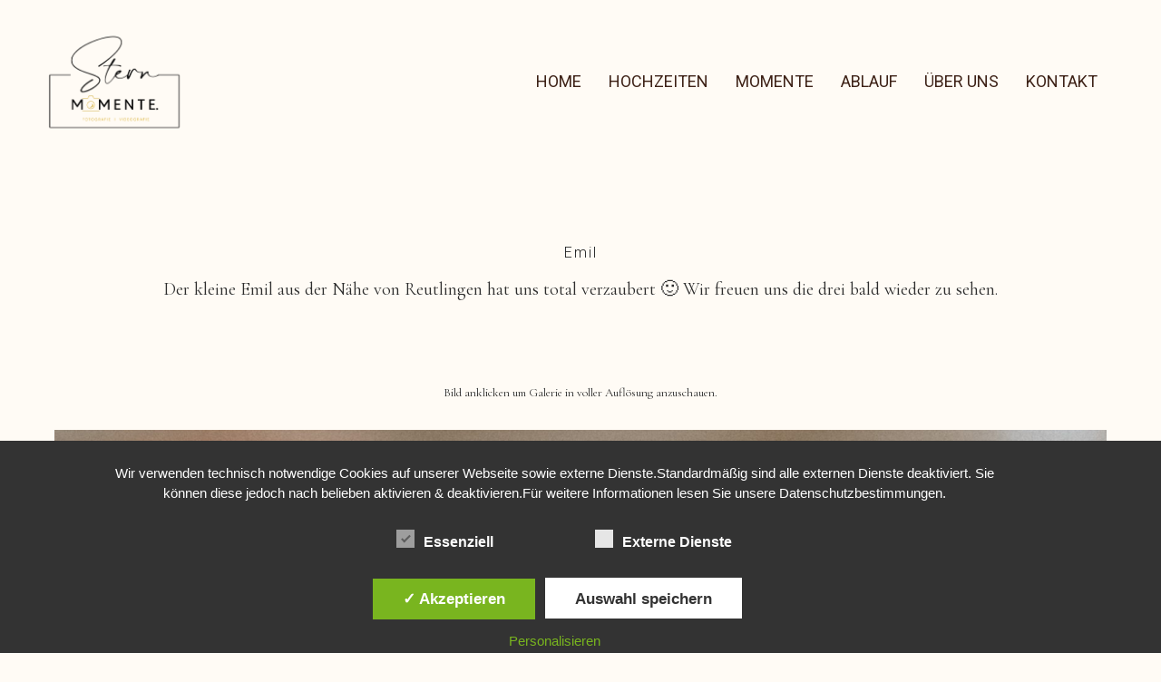

--- FILE ---
content_type: text/html; charset=UTF-8
request_url: https://www.stern-momente.de/portfolio/emil/
body_size: 20734
content:
<!doctype html>
<!-- paulirish.com/2008/conditional-stylesheets-vs-css-hacks-answer-neither/ -->
<!--[if lt IE 7]> <html class="no-js lt-ie9 lt-ie8 lt-ie7" lang="en"> <![endif]-->
<!--[if IE 7]>    <html class="no-js lt-ie9 lt-ie8" lang="en"> <![endif]-->
<!--[if IE 8]>    <html class="no-js lt-ie9" lang="en"> <![endif]-->
<!-- Consider adding a manifest.appcache: h5bp.com/d/Offline -->
<!--[if gt IE 8]><!--> 
<html class="no-js" lang="de"> <!--<![endif]-->
<head>
	<meta charset="utf-8">
	<meta http-equiv="X-UA-Compatible" content="IE=edge,chrome=1" >
	<meta name="viewport" content="user-scalable=no, width=device-width, initial-scale=1, maximum-scale=1" />
    <meta name="apple-mobile-web-app-capable" content="yes" />
	    <meta name='robots' content='index, follow, max-image-preview:large, max-snippet:-1, max-video-preview:-1' />
<style type='text/css'>
						#tarinner #dsgvonotice_footer a, .dsgvonotice_footer_separator {
							
							color: #ffffff !important;
							
						}
												
					</style>
	<!-- This site is optimized with the Yoast SEO plugin v26.7 - https://yoast.com/wordpress/plugins/seo/ -->
	<title>Newborn Emil - Stern Momente</title>
	<link rel="canonical" href="https://www.stern-momente.de/portfolio/emil/" />
	<meta property="og:locale" content="de_DE" />
	<meta property="og:type" content="article" />
	<meta property="og:title" content="Newborn Emil - Stern Momente" />
	<meta property="og:url" content="https://www.stern-momente.de/portfolio/emil/" />
	<meta property="og:site_name" content="Stern Momente" />
	<meta property="article:publisher" content="https://www.facebook.com/sternmomente" />
	<meta property="article:modified_time" content="2022-08-11T18:44:40+00:00" />
	<meta property="og:image" content="https://www.stern-momente.de/wp-content/uploads/2022/08/Emil_Newborn_60-scaled.jpg" />
	<meta property="og:image:width" content="1707" />
	<meta property="og:image:height" content="2560" />
	<meta property="og:image:type" content="image/jpeg" />
	<meta name="twitter:card" content="summary_large_image" />
	<meta name="twitter:label1" content="Geschätzte Lesezeit" />
	<meta name="twitter:data1" content="7 Minuten" />
	<script type="application/ld+json" class="yoast-schema-graph">{"@context":"https://schema.org","@graph":[{"@type":"WebPage","@id":"https://www.stern-momente.de/portfolio/emil/","url":"https://www.stern-momente.de/portfolio/emil/","name":"Newborn Emil - Stern Momente","isPartOf":{"@id":"https://www.stern-momente.de/#website"},"primaryImageOfPage":{"@id":"https://www.stern-momente.de/portfolio/emil/#primaryimage"},"image":{"@id":"https://www.stern-momente.de/portfolio/emil/#primaryimage"},"thumbnailUrl":"https://www.stern-momente.de/wp-content/uploads/2022/08/Emil_Newborn_60-scaled.jpg","datePublished":"2022-08-11T18:39:14+00:00","dateModified":"2022-08-11T18:44:40+00:00","breadcrumb":{"@id":"https://www.stern-momente.de/portfolio/emil/#breadcrumb"},"inLanguage":"de","potentialAction":[{"@type":"ReadAction","target":["https://www.stern-momente.de/portfolio/emil/"]}]},{"@type":"ImageObject","inLanguage":"de","@id":"https://www.stern-momente.de/portfolio/emil/#primaryimage","url":"https://www.stern-momente.de/wp-content/uploads/2022/08/Emil_Newborn_60-scaled.jpg","contentUrl":"https://www.stern-momente.de/wp-content/uploads/2022/08/Emil_Newborn_60-scaled.jpg","width":1707,"height":2560,"caption":"fotograf fotografiert Eltern beim schmusen mit dem baby auf der Hand"},{"@type":"BreadcrumbList","@id":"https://www.stern-momente.de/portfolio/emil/#breadcrumb","itemListElement":[{"@type":"ListItem","position":1,"name":"Startseite","item":"https://www.stern-momente.de/"},{"@type":"ListItem","position":2,"name":"Portfolios","item":"https://www.stern-momente.de/portfolios/"},{"@type":"ListItem","position":3,"name":"Newborn Emil"}]},{"@type":"WebSite","@id":"https://www.stern-momente.de/#website","url":"https://www.stern-momente.de/","name":"Stern Momente","description":"Fotografie &amp; Videografie I Leuchtende Momente für die Ewigkeit.","publisher":{"@id":"https://www.stern-momente.de/#organization"},"potentialAction":[{"@type":"SearchAction","target":{"@type":"EntryPoint","urlTemplate":"https://www.stern-momente.de/?s={search_term_string}"},"query-input":{"@type":"PropertyValueSpecification","valueRequired":true,"valueName":"search_term_string"}}],"inLanguage":"de"},{"@type":"Organization","@id":"https://www.stern-momente.de/#organization","name":"Stern Momente I Fotografie & Videografie","url":"https://www.stern-momente.de/","logo":{"@type":"ImageObject","inLanguage":"de","@id":"https://www.stern-momente.de/#/schema/logo/image/","url":"https://www.stern-momente.de/wp-content/uploads/2022/02/Stern_Momente_v1_transparent-1.png","contentUrl":"https://www.stern-momente.de/wp-content/uploads/2022/02/Stern_Momente_v1_transparent-1.png","width":3121,"height":2288,"caption":"Stern Momente I Fotografie & Videografie"},"image":{"@id":"https://www.stern-momente.de/#/schema/logo/image/"},"sameAs":["https://www.facebook.com/sternmomente","https://www.instagram.com/stern_momente/","https://www.youtube.com/channel/UCqYsyeVG_Yen_XHvvP8Hwng"]}]}</script>
	<!-- / Yoast SEO plugin. -->


<link rel='dns-prefetch' href='//www.stern-momente.de' />
<link rel='dns-prefetch' href='//fonts.googleapis.com' />
<link rel="alternate" type="application/rss+xml" title="Stern Momente &raquo; Feed" href="https://www.stern-momente.de/feed/" />
<link rel="alternate" type="application/rss+xml" title="Stern Momente &raquo; Kommentar-Feed" href="https://www.stern-momente.de/comments/feed/" />
<link rel="alternate" title="oEmbed (JSON)" type="application/json+oembed" href="https://www.stern-momente.de/wp-json/oembed/1.0/embed?url=https%3A%2F%2Fwww.stern-momente.de%2Fportfolio%2Femil%2F" />
<link rel="alternate" title="oEmbed (XML)" type="text/xml+oembed" href="https://www.stern-momente.de/wp-json/oembed/1.0/embed?url=https%3A%2F%2Fwww.stern-momente.de%2Fportfolio%2Femil%2F&#038;format=xml" />
<style id='wp-img-auto-sizes-contain-inline-css' type='text/css'>
img:is([sizes=auto i],[sizes^="auto," i]){contain-intrinsic-size:3000px 1500px}
/*# sourceURL=wp-img-auto-sizes-contain-inline-css */
</style>
<style id='wp-emoji-styles-inline-css' type='text/css'>

	img.wp-smiley, img.emoji {
		display: inline !important;
		border: none !important;
		box-shadow: none !important;
		height: 1em !important;
		width: 1em !important;
		margin: 0 0.07em !important;
		vertical-align: -0.1em !important;
		background: none !important;
		padding: 0 !important;
	}
/*# sourceURL=wp-emoji-styles-inline-css */
</style>
<style id='wp-block-library-inline-css' type='text/css'>
:root{--wp-block-synced-color:#7a00df;--wp-block-synced-color--rgb:122,0,223;--wp-bound-block-color:var(--wp-block-synced-color);--wp-editor-canvas-background:#ddd;--wp-admin-theme-color:#007cba;--wp-admin-theme-color--rgb:0,124,186;--wp-admin-theme-color-darker-10:#006ba1;--wp-admin-theme-color-darker-10--rgb:0,107,160.5;--wp-admin-theme-color-darker-20:#005a87;--wp-admin-theme-color-darker-20--rgb:0,90,135;--wp-admin-border-width-focus:2px}@media (min-resolution:192dpi){:root{--wp-admin-border-width-focus:1.5px}}.wp-element-button{cursor:pointer}:root .has-very-light-gray-background-color{background-color:#eee}:root .has-very-dark-gray-background-color{background-color:#313131}:root .has-very-light-gray-color{color:#eee}:root .has-very-dark-gray-color{color:#313131}:root .has-vivid-green-cyan-to-vivid-cyan-blue-gradient-background{background:linear-gradient(135deg,#00d084,#0693e3)}:root .has-purple-crush-gradient-background{background:linear-gradient(135deg,#34e2e4,#4721fb 50%,#ab1dfe)}:root .has-hazy-dawn-gradient-background{background:linear-gradient(135deg,#faaca8,#dad0ec)}:root .has-subdued-olive-gradient-background{background:linear-gradient(135deg,#fafae1,#67a671)}:root .has-atomic-cream-gradient-background{background:linear-gradient(135deg,#fdd79a,#004a59)}:root .has-nightshade-gradient-background{background:linear-gradient(135deg,#330968,#31cdcf)}:root .has-midnight-gradient-background{background:linear-gradient(135deg,#020381,#2874fc)}:root{--wp--preset--font-size--normal:16px;--wp--preset--font-size--huge:42px}.has-regular-font-size{font-size:1em}.has-larger-font-size{font-size:2.625em}.has-normal-font-size{font-size:var(--wp--preset--font-size--normal)}.has-huge-font-size{font-size:var(--wp--preset--font-size--huge)}.has-text-align-center{text-align:center}.has-text-align-left{text-align:left}.has-text-align-right{text-align:right}.has-fit-text{white-space:nowrap!important}#end-resizable-editor-section{display:none}.aligncenter{clear:both}.items-justified-left{justify-content:flex-start}.items-justified-center{justify-content:center}.items-justified-right{justify-content:flex-end}.items-justified-space-between{justify-content:space-between}.screen-reader-text{border:0;clip-path:inset(50%);height:1px;margin:-1px;overflow:hidden;padding:0;position:absolute;width:1px;word-wrap:normal!important}.screen-reader-text:focus{background-color:#ddd;clip-path:none;color:#444;display:block;font-size:1em;height:auto;left:5px;line-height:normal;padding:15px 23px 14px;text-decoration:none;top:5px;width:auto;z-index:100000}html :where(.has-border-color){border-style:solid}html :where([style*=border-top-color]){border-top-style:solid}html :where([style*=border-right-color]){border-right-style:solid}html :where([style*=border-bottom-color]){border-bottom-style:solid}html :where([style*=border-left-color]){border-left-style:solid}html :where([style*=border-width]){border-style:solid}html :where([style*=border-top-width]){border-top-style:solid}html :where([style*=border-right-width]){border-right-style:solid}html :where([style*=border-bottom-width]){border-bottom-style:solid}html :where([style*=border-left-width]){border-left-style:solid}html :where(img[class*=wp-image-]){height:auto;max-width:100%}:where(figure){margin:0 0 1em}html :where(.is-position-sticky){--wp-admin--admin-bar--position-offset:var(--wp-admin--admin-bar--height,0px)}@media screen and (max-width:600px){html :where(.is-position-sticky){--wp-admin--admin-bar--position-offset:0px}}

/*# sourceURL=wp-block-library-inline-css */
</style><style id='global-styles-inline-css' type='text/css'>
:root{--wp--preset--aspect-ratio--square: 1;--wp--preset--aspect-ratio--4-3: 4/3;--wp--preset--aspect-ratio--3-4: 3/4;--wp--preset--aspect-ratio--3-2: 3/2;--wp--preset--aspect-ratio--2-3: 2/3;--wp--preset--aspect-ratio--16-9: 16/9;--wp--preset--aspect-ratio--9-16: 9/16;--wp--preset--color--black: #000000;--wp--preset--color--cyan-bluish-gray: #abb8c3;--wp--preset--color--white: #ffffff;--wp--preset--color--pale-pink: #f78da7;--wp--preset--color--vivid-red: #cf2e2e;--wp--preset--color--luminous-vivid-orange: #ff6900;--wp--preset--color--luminous-vivid-amber: #fcb900;--wp--preset--color--light-green-cyan: #7bdcb5;--wp--preset--color--vivid-green-cyan: #00d084;--wp--preset--color--pale-cyan-blue: #8ed1fc;--wp--preset--color--vivid-cyan-blue: #0693e3;--wp--preset--color--vivid-purple: #9b51e0;--wp--preset--gradient--vivid-cyan-blue-to-vivid-purple: linear-gradient(135deg,rgb(6,147,227) 0%,rgb(155,81,224) 100%);--wp--preset--gradient--light-green-cyan-to-vivid-green-cyan: linear-gradient(135deg,rgb(122,220,180) 0%,rgb(0,208,130) 100%);--wp--preset--gradient--luminous-vivid-amber-to-luminous-vivid-orange: linear-gradient(135deg,rgb(252,185,0) 0%,rgb(255,105,0) 100%);--wp--preset--gradient--luminous-vivid-orange-to-vivid-red: linear-gradient(135deg,rgb(255,105,0) 0%,rgb(207,46,46) 100%);--wp--preset--gradient--very-light-gray-to-cyan-bluish-gray: linear-gradient(135deg,rgb(238,238,238) 0%,rgb(169,184,195) 100%);--wp--preset--gradient--cool-to-warm-spectrum: linear-gradient(135deg,rgb(74,234,220) 0%,rgb(151,120,209) 20%,rgb(207,42,186) 40%,rgb(238,44,130) 60%,rgb(251,105,98) 80%,rgb(254,248,76) 100%);--wp--preset--gradient--blush-light-purple: linear-gradient(135deg,rgb(255,206,236) 0%,rgb(152,150,240) 100%);--wp--preset--gradient--blush-bordeaux: linear-gradient(135deg,rgb(254,205,165) 0%,rgb(254,45,45) 50%,rgb(107,0,62) 100%);--wp--preset--gradient--luminous-dusk: linear-gradient(135deg,rgb(255,203,112) 0%,rgb(199,81,192) 50%,rgb(65,88,208) 100%);--wp--preset--gradient--pale-ocean: linear-gradient(135deg,rgb(255,245,203) 0%,rgb(182,227,212) 50%,rgb(51,167,181) 100%);--wp--preset--gradient--electric-grass: linear-gradient(135deg,rgb(202,248,128) 0%,rgb(113,206,126) 100%);--wp--preset--gradient--midnight: linear-gradient(135deg,rgb(2,3,129) 0%,rgb(40,116,252) 100%);--wp--preset--font-size--small: 13px;--wp--preset--font-size--medium: 20px;--wp--preset--font-size--large: 36px;--wp--preset--font-size--x-large: 42px;--wp--preset--spacing--20: 0.44rem;--wp--preset--spacing--30: 0.67rem;--wp--preset--spacing--40: 1rem;--wp--preset--spacing--50: 1.5rem;--wp--preset--spacing--60: 2.25rem;--wp--preset--spacing--70: 3.38rem;--wp--preset--spacing--80: 5.06rem;--wp--preset--shadow--natural: 6px 6px 9px rgba(0, 0, 0, 0.2);--wp--preset--shadow--deep: 12px 12px 50px rgba(0, 0, 0, 0.4);--wp--preset--shadow--sharp: 6px 6px 0px rgba(0, 0, 0, 0.2);--wp--preset--shadow--outlined: 6px 6px 0px -3px rgb(255, 255, 255), 6px 6px rgb(0, 0, 0);--wp--preset--shadow--crisp: 6px 6px 0px rgb(0, 0, 0);}:where(.is-layout-flex){gap: 0.5em;}:where(.is-layout-grid){gap: 0.5em;}body .is-layout-flex{display: flex;}.is-layout-flex{flex-wrap: wrap;align-items: center;}.is-layout-flex > :is(*, div){margin: 0;}body .is-layout-grid{display: grid;}.is-layout-grid > :is(*, div){margin: 0;}:where(.wp-block-columns.is-layout-flex){gap: 2em;}:where(.wp-block-columns.is-layout-grid){gap: 2em;}:where(.wp-block-post-template.is-layout-flex){gap: 1.25em;}:where(.wp-block-post-template.is-layout-grid){gap: 1.25em;}.has-black-color{color: var(--wp--preset--color--black) !important;}.has-cyan-bluish-gray-color{color: var(--wp--preset--color--cyan-bluish-gray) !important;}.has-white-color{color: var(--wp--preset--color--white) !important;}.has-pale-pink-color{color: var(--wp--preset--color--pale-pink) !important;}.has-vivid-red-color{color: var(--wp--preset--color--vivid-red) !important;}.has-luminous-vivid-orange-color{color: var(--wp--preset--color--luminous-vivid-orange) !important;}.has-luminous-vivid-amber-color{color: var(--wp--preset--color--luminous-vivid-amber) !important;}.has-light-green-cyan-color{color: var(--wp--preset--color--light-green-cyan) !important;}.has-vivid-green-cyan-color{color: var(--wp--preset--color--vivid-green-cyan) !important;}.has-pale-cyan-blue-color{color: var(--wp--preset--color--pale-cyan-blue) !important;}.has-vivid-cyan-blue-color{color: var(--wp--preset--color--vivid-cyan-blue) !important;}.has-vivid-purple-color{color: var(--wp--preset--color--vivid-purple) !important;}.has-black-background-color{background-color: var(--wp--preset--color--black) !important;}.has-cyan-bluish-gray-background-color{background-color: var(--wp--preset--color--cyan-bluish-gray) !important;}.has-white-background-color{background-color: var(--wp--preset--color--white) !important;}.has-pale-pink-background-color{background-color: var(--wp--preset--color--pale-pink) !important;}.has-vivid-red-background-color{background-color: var(--wp--preset--color--vivid-red) !important;}.has-luminous-vivid-orange-background-color{background-color: var(--wp--preset--color--luminous-vivid-orange) !important;}.has-luminous-vivid-amber-background-color{background-color: var(--wp--preset--color--luminous-vivid-amber) !important;}.has-light-green-cyan-background-color{background-color: var(--wp--preset--color--light-green-cyan) !important;}.has-vivid-green-cyan-background-color{background-color: var(--wp--preset--color--vivid-green-cyan) !important;}.has-pale-cyan-blue-background-color{background-color: var(--wp--preset--color--pale-cyan-blue) !important;}.has-vivid-cyan-blue-background-color{background-color: var(--wp--preset--color--vivid-cyan-blue) !important;}.has-vivid-purple-background-color{background-color: var(--wp--preset--color--vivid-purple) !important;}.has-black-border-color{border-color: var(--wp--preset--color--black) !important;}.has-cyan-bluish-gray-border-color{border-color: var(--wp--preset--color--cyan-bluish-gray) !important;}.has-white-border-color{border-color: var(--wp--preset--color--white) !important;}.has-pale-pink-border-color{border-color: var(--wp--preset--color--pale-pink) !important;}.has-vivid-red-border-color{border-color: var(--wp--preset--color--vivid-red) !important;}.has-luminous-vivid-orange-border-color{border-color: var(--wp--preset--color--luminous-vivid-orange) !important;}.has-luminous-vivid-amber-border-color{border-color: var(--wp--preset--color--luminous-vivid-amber) !important;}.has-light-green-cyan-border-color{border-color: var(--wp--preset--color--light-green-cyan) !important;}.has-vivid-green-cyan-border-color{border-color: var(--wp--preset--color--vivid-green-cyan) !important;}.has-pale-cyan-blue-border-color{border-color: var(--wp--preset--color--pale-cyan-blue) !important;}.has-vivid-cyan-blue-border-color{border-color: var(--wp--preset--color--vivid-cyan-blue) !important;}.has-vivid-purple-border-color{border-color: var(--wp--preset--color--vivid-purple) !important;}.has-vivid-cyan-blue-to-vivid-purple-gradient-background{background: var(--wp--preset--gradient--vivid-cyan-blue-to-vivid-purple) !important;}.has-light-green-cyan-to-vivid-green-cyan-gradient-background{background: var(--wp--preset--gradient--light-green-cyan-to-vivid-green-cyan) !important;}.has-luminous-vivid-amber-to-luminous-vivid-orange-gradient-background{background: var(--wp--preset--gradient--luminous-vivid-amber-to-luminous-vivid-orange) !important;}.has-luminous-vivid-orange-to-vivid-red-gradient-background{background: var(--wp--preset--gradient--luminous-vivid-orange-to-vivid-red) !important;}.has-very-light-gray-to-cyan-bluish-gray-gradient-background{background: var(--wp--preset--gradient--very-light-gray-to-cyan-bluish-gray) !important;}.has-cool-to-warm-spectrum-gradient-background{background: var(--wp--preset--gradient--cool-to-warm-spectrum) !important;}.has-blush-light-purple-gradient-background{background: var(--wp--preset--gradient--blush-light-purple) !important;}.has-blush-bordeaux-gradient-background{background: var(--wp--preset--gradient--blush-bordeaux) !important;}.has-luminous-dusk-gradient-background{background: var(--wp--preset--gradient--luminous-dusk) !important;}.has-pale-ocean-gradient-background{background: var(--wp--preset--gradient--pale-ocean) !important;}.has-electric-grass-gradient-background{background: var(--wp--preset--gradient--electric-grass) !important;}.has-midnight-gradient-background{background: var(--wp--preset--gradient--midnight) !important;}.has-small-font-size{font-size: var(--wp--preset--font-size--small) !important;}.has-medium-font-size{font-size: var(--wp--preset--font-size--medium) !important;}.has-large-font-size{font-size: var(--wp--preset--font-size--large) !important;}.has-x-large-font-size{font-size: var(--wp--preset--font-size--x-large) !important;}
/*# sourceURL=global-styles-inline-css */
</style>

<style id='classic-theme-styles-inline-css' type='text/css'>
/*! This file is auto-generated */
.wp-block-button__link{color:#fff;background-color:#32373c;border-radius:9999px;box-shadow:none;text-decoration:none;padding:calc(.667em + 2px) calc(1.333em + 2px);font-size:1.125em}.wp-block-file__button{background:#32373c;color:#fff;text-decoration:none}
/*# sourceURL=/wp-includes/css/classic-themes.min.css */
</style>
<link rel='stylesheet' id='dashicons-css' href='https://www.stern-momente.de/wp-includes/css/dashicons.min.css?ver=6.9' type='text/css' media='all' />
<link rel='stylesheet' id='dsgvoaio_frontend_css-css' href='https://www.stern-momente.de/wp-content/plugins/dsgvo-all-in-one-for-wp/assets/css/plugin.css?ver=1.0' type='text/css' media='all' />
<link rel='stylesheet' id='oshine-modules-css' href='https://www.stern-momente.de/wp-content/plugins/oshine-modules/public/css/oshine-modules.min.css?ver=3.2' type='text/css' media='all' />
<link rel='stylesheet' id='typehub-css' href='https://www.stern-momente.de/wp-content/plugins/tatsu/includes/typehub/public/css/typehub-public.css?ver=2.0.6' type='text/css' media='all' />
<link rel='stylesheet' id='typehub-google-fonts-css' href='//fonts.googleapis.com/css?family=Roboto%3A300%2C400%2C%7CCormorant+Garamond%3A400%2C400italic%7CSacramento%3A400%7CStalemate%3A400%7CDosis%3A400%7CLora%3A400%7CSource+Sans+Pro%3A400%7CMontserrat%3A400%7CRaleway%3A400%2C600%7CCrimson+Text%3A400Italic%2C400italic%7CLato%3A700&#038;ver=1.0' type='text/css' media='all' />
<link rel='stylesheet' id='tatsu-main-css' href='https://www.stern-momente.de/wp-content/plugins/tatsu/public/css/tatsu.min.css?ver=3.5.3' type='text/css' media='all' />
<link rel='stylesheet' id='oshine_icons-css' href='https://www.stern-momente.de/wp-content/themes/oshin/fonts/icomoon/style.min.css?ver=7.0.4' type='text/css' media='all' />
<link rel='stylesheet' id='font_awesome-css' href='https://www.stern-momente.de/wp-content/plugins/tatsu/includes/icons/font_awesome/font-awesome.css?ver=6.9' type='text/css' media='all' />
<link rel='stylesheet' id='font_awesome_brands-css' href='https://www.stern-momente.de/wp-content/plugins/tatsu/includes/icons/font_awesome/brands.css?ver=6.9' type='text/css' media='all' />
<link rel='stylesheet' id='tatsu_icons-css' href='https://www.stern-momente.de/wp-content/plugins/tatsu/includes/icons/tatsu_icons/tatsu-icons.css?ver=6.9' type='text/css' media='all' />
<link rel='stylesheet' id='be-themes-bb-press-css-css' href='https://www.stern-momente.de/wp-content/themes/oshin/bb-press/bb-press.css?ver=6.9' type='text/css' media='all' />
<link rel='stylesheet' id='be-style-main-css-css' href='https://www.stern-momente.de/wp-content/themes/oshin/css/main.min.css?ver=7.0.4' type='text/css' media='all' />
<link rel='stylesheet' id='be-style-responsive-header-css' href='https://www.stern-momente.de/wp-content/themes/oshin/css/headers/responsive-header.min.css?ver=7.0.4' type='text/css' media='all' />
<link rel='stylesheet' id='be-style-multilevel-menu-css' href='https://www.stern-momente.de/wp-content/themes/oshin/css/headers/multilevel-menu.min.css?ver=7.0.4' type='text/css' media='all' />
<link rel='stylesheet' id='be-themes-layout-css' href='https://www.stern-momente.de/wp-content/themes/oshin/css/layout.min.css?ver=7.0.4' type='text/css' media='all' />
<link rel='stylesheet' id='vendor-css' href='https://www.stern-momente.de/wp-content/themes/oshin/css/vendor/vendor.min.css?ver=7.0.4' type='text/css' media='all' />
<link rel='stylesheet' id='be-custom-fonts-css' href='https://www.stern-momente.de/wp-content/themes/oshin/fonts/fonts.min.css?ver=7.0.4' type='text/css' media='all' />
<link rel='stylesheet' id='be-dynamic-css' href='https://www.stern-momente.de/wp-content/uploads/oshine_dynamic_css/be_dynamic.css?ver=7.0.4' type='text/css' media='all' />
<link rel='stylesheet' id='be-style-css-css' href='https://www.stern-momente.de/wp-content/themes/oshin/style.css?ver=7.0.4' type='text/css' media='all' />
<link rel='stylesheet' id='wpzoom-social-icons-socicon-css' href='https://www.stern-momente.de/wp-content/plugins/social-icons-widget-by-wpzoom/assets/css/wpzoom-socicon.css?ver=1768517669' type='text/css' media='all' />
<link rel='stylesheet' id='wpzoom-social-icons-genericons-css' href='https://www.stern-momente.de/wp-content/plugins/social-icons-widget-by-wpzoom/assets/css/genericons.css?ver=1768517669' type='text/css' media='all' />
<link rel='stylesheet' id='wpzoom-social-icons-academicons-css' href='https://www.stern-momente.de/wp-content/plugins/social-icons-widget-by-wpzoom/assets/css/academicons.min.css?ver=1768517669' type='text/css' media='all' />
<link rel='stylesheet' id='wpzoom-social-icons-font-awesome-3-css' href='https://www.stern-momente.de/wp-content/plugins/social-icons-widget-by-wpzoom/assets/css/font-awesome-3.min.css?ver=1768517669' type='text/css' media='all' />
<link rel='stylesheet' id='wpzoom-social-icons-styles-css' href='https://www.stern-momente.de/wp-content/plugins/social-icons-widget-by-wpzoom/assets/css/wpzoom-social-icons-styles.css?ver=1768517669' type='text/css' media='all' />
<link rel='preload' as='font'  id='wpzoom-social-icons-font-academicons-woff2-css' href='https://www.stern-momente.de/wp-content/plugins/social-icons-widget-by-wpzoom/assets/font/academicons.woff2?v=1.9.2'  type='font/woff2' crossorigin />
<link rel='preload' as='font'  id='wpzoom-social-icons-font-fontawesome-3-woff2-css' href='https://www.stern-momente.de/wp-content/plugins/social-icons-widget-by-wpzoom/assets/font/fontawesome-webfont.woff2?v=4.7.0'  type='font/woff2' crossorigin />
<link rel='preload' as='font'  id='wpzoom-social-icons-font-genericons-woff-css' href='https://www.stern-momente.de/wp-content/plugins/social-icons-widget-by-wpzoom/assets/font/Genericons.woff'  type='font/woff' crossorigin />
<link rel='preload' as='font'  id='wpzoom-social-icons-font-socicon-woff2-css' href='https://www.stern-momente.de/wp-content/plugins/social-icons-widget-by-wpzoom/assets/font/socicon.woff2?v=4.5.4'  type='font/woff2' crossorigin />
<script type="text/javascript" src="https://www.stern-momente.de/wp-includes/js/jquery/jquery.min.js?ver=3.7.1" id="jquery-core-js"></script>
<script type="text/javascript" src="https://www.stern-momente.de/wp-includes/js/jquery/jquery-migrate.min.js?ver=3.4.1" id="jquery-migrate-js"></script>
<script type="text/javascript" id="dsdvo_tarteaucitron-js-extra">
/* <![CDATA[ */
var parms = {"version":"4.9","close_popup_auto":"off","animation_time":"1000","text_policy":"Datenschutzbedingungen","buttoncustomizebackground":"transparent","buttoncustomizetextcolor":"#79b51f","text_imprint":"Impressum","btn_text_save":"Auswahl speichern","checkbox_externals_label":"Externe Dienste","checkbox_statistics_label":"Statistiken","checkbox_essentials_label":"Essenziell","nolabel":"NEIN","yeslabel":"JA","showpolicyname":"Datenschutzbedingungen / Cookies angezeigen","maincatname":"Allgemeine Cookies","language":"de","woocommercecookies":" ","polylangcookie":"","usenocookies":"Dieser Dienst nutzt keine Cookies.","cookietextheader":"Datenschutzeinstellungen","nocookietext":"Dieser Dienst hat keine Cookies gespeichert.","cookietextusage":"Gespeicherte Cookies:","cookietextusagebefore":"Folgende Cookies k\u00f6nnen gespeichert werden:","adminajaxurl":"https://www.stern-momente.de/wp-admin/admin-ajax.php","vgwort_defaultoptinout":"optin","koko_defaultoptinout":"optin","ga_defaultoptinout":"optin","notice_design":"dark","expiretime":"7","noticestyle":"style1","backgroundcolor":"#333","textcolor":"#ffffff","buttonbackground":"#fff","buttontextcolor":"#333","buttonlinkcolor":"","cookietext":"\u003Cp\u003EWir verwenden technisch notwendige Cookies auf unserer Webseite sowie externe Dienste.Standardm\u00e4\u00dfig sind alle externen Dienste deaktiviert. Sie k\u00f6nnen diese jedoch nach belieben aktivieren & deaktivieren.F\u00fcr weitere Informationen lesen Sie unsere Datenschutzbestimmungen.\u003C/p\u003E\n","cookieaccepttext":"Akzeptieren","btn_text_customize":"Personalisieren","cookietextscroll":"Durch das fortgesetzte bl\u00e4ttern stimmen Sie der Nutzung von externen Diensten und Cookies zu.","imprinturl":"","policyurl":"","policyurltext":"Hier finden Sie unsere Datenschutzbestimmungen","ablehnentxt":"Ablehnen","ablehnentext":"Sie haben die Bedingungen abgelehnt. Sie werden daher auf google.de weitergeleitet.","ablehnenurl":"www.google.de","showrejectbtn":"off","popupagbs":" ","languageswitcher":" ","pixelorderid":"","fbpixel_content_type":"","fbpixel_content_ids":"","fbpixel_currency":"","fbpixel_product_cat":"","fbpixel_content_name":"","fbpixel_product_price":"","isbuyedsendet":"","pixelevent":"","pixeleventcurrency":"","pixeleventamount":"","outgoing_text":"\u003Cp\u003E\u003Cp\u003E\u003Cstrong\u003ESie verlassen nun unsere Internetpr\u00e4senz\u003C/strong\u003E\u003C/p\u003E\u003Cp\u003EDa Sie auf einen externen Link geklickt haben verlassen Sie nun unsere Internetpr\u00e4senz.\u003C/p\u003E\u003Cp\u003ESind Sie damit einverstanden so klicken Sie auf den nachfolgenden Button:\u003C/p\u003E\u003C/p\u003E\n","youtube_spt":"\u003Cp\u003EF\u00fcr die Nutzung von YouTube (YouTube, LLC, 901 Cherry Ave., San Bruno, CA 94066, USA) ben\u00f6tigen wir laut DSGVO Ihre Zustimmung.\u003C/p\u003E\r\n\u003Cp\u003EEs werden seitens YouTube personenbezogene Daten erhoben, verarbeitet und gespeichert. Welche Daten genau entnehmen Sie bitte den Datenschutzbedingungen.\u003C/p\u003E\r\n","twitter_spt":"","linkedin_spt":"","shareaholic_spt":"","vimeo_spt":"","vgwort_spt":"","accepttext":"Zulassen","policytextbtn":"Datenschutzbedingungen","show_layertext":"off"};
//# sourceURL=dsdvo_tarteaucitron-js-extra
/* ]]> */
</script>
<script type="text/javascript" src="https://www.stern-momente.de/wp-content/plugins/dsgvo-all-in-one-for-wp/assets/js/tarteaucitron/tarteaucitron.min.js?ver=1.0" id="dsdvo_tarteaucitron-js"></script>
<script type="text/javascript" id="dsgvoaio_inline_js-js-after">
/* <![CDATA[ */
jQuery( document ).ready(function() {
					
					tarteaucitron.init({

						"hashtag": "#tarteaucitron",

						"cookieName": "dsgvoaiowp_cookie", 

						"highPrivacy": true,

						"orientation": "center",

						"adblocker": false, 

						"showAlertSmall": true, 

						"cookieslist": true, 

						"removeCredit": true, 

						"expireCookie": 7, 

						"handleBrowserDNTRequest": false, 

						//"cookieDomain": ".stern-momente.de" 

						"removeCredit": true, 

						"moreInfoLink": false, 

						});
					});	
				var tarteaucitronForceLanguage = 'de'
//# sourceURL=dsgvoaio_inline_js-js-after
/* ]]> */
</script>
<script type="text/javascript" src="https://www.stern-momente.de/wp-content/plugins/tatsu/includes/typehub/public/js/webfont.min.js?ver=6.9" id="webfontloader-js"></script>
<script type="text/javascript" src="https://www.stern-momente.de/wp-content/themes/oshin/js/vendor/modernizr.min.js?ver=6.9" id="modernizr-js"></script>
<link rel="https://api.w.org/" href="https://www.stern-momente.de/wp-json/" /><link rel="EditURI" type="application/rsd+xml" title="RSD" href="https://www.stern-momente.de/xmlrpc.php?rsd" />
<meta name="generator" content="WordPress 6.9" />
<link rel='shortlink' href='https://www.stern-momente.de/?p=4779' />

		<!-- GA Google Analytics @ https://m0n.co/ga -->
		<script>
			(function(i,s,o,g,r,a,m){i['GoogleAnalyticsObject']=r;i[r]=i[r]||function(){
			(i[r].q=i[r].q||[]).push(arguments)},i[r].l=1*new Date();a=s.createElement(o),
			m=s.getElementsByTagName(o)[0];a.async=1;a.src=g;m.parentNode.insertBefore(a,m)
			})(window,document,'script','https://www.google-analytics.com/analytics.js','ga');
			ga('create', 'UA-168011199-1', 'auto');
			ga('send', 'pageview');
		</script>

	<style type="text/css">.recentcomments a{display:inline !important;padding:0 !important;margin:0 !important;}</style><style type="text/css" id="custom-background-css">
body.custom-background { background-color: #fffbf5; }
</style>
	<style rel="stylesheet" id="typehub-output">h1,.h1{font-family:"Roboto",-apple-system,BlinkMacSystemFont,'Segoe UI',Roboto,Oxygen-Sans,Ubuntu,Cantarell,'Helvetica Neue',sans-serif;font-weight:300;font-style:normal;text-transform:none;font-size:20px;line-height:24px;letter-spacing:2px;color:#222}h2,.h2{font-family:"Roboto",-apple-system,BlinkMacSystemFont,'Segoe UI',Roboto,Oxygen-Sans,Ubuntu,Cantarell,'Helvetica Neue',sans-serif;font-weight:300;font-style:normal;text-transform:none;font-size:20px;line-height:24px;letter-spacing:2px;color:#222}h3,.h3{font-family:"Cormorant Garamond",-apple-system,BlinkMacSystemFont,'Segoe UI',Roboto,Oxygen-Sans,Ubuntu,Cantarell,'Helvetica Neue',sans-serif;font-weight:400;font-style:normal;text-transform:uppercase;font-size:74px;line-height:76px;letter-spacing:2px;color:#222}h4,.woocommerce-order-received .woocommerce h2,.woocommerce-order-received .woocommerce h3,.woocommerce-view-order .woocommerce h2,.woocommerce-view-order .woocommerce h3,.h4{font-family:"Cormorant Garamond",-apple-system,BlinkMacSystemFont,'Segoe UI',Roboto,Oxygen-Sans,Ubuntu,Cantarell,'Helvetica Neue',sans-serif;font-weight:400;font-style:italic;text-transform:uppercase;font-size:56px;line-height:58px;letter-spacing:2px;color:#222}h5,#reply-title,.h5{font-family:"Cormorant Garamond",-apple-system,BlinkMacSystemFont,'Segoe UI',Roboto,Oxygen-Sans,Ubuntu,Cantarell,'Helvetica Neue',sans-serif;font-weight:400;font-style:normal;text-transform:none;font-size:43px;line-height:45px;letter-spacing:2px;color:#222}h6,.testimonial-author-role.h6-font,.menu-card-title,.menu-card-item-price,.slider-counts,.woocommerce-MyAccount-navigation ul li,a.bbp-forum-title,#bbpress-forums fieldset.bbp-form label,.bbp-topic-title a.bbp-topic-permalink,#bbpress-forums ul.forum-titles li,#bbpress-forums ul.bbp-replies li.bbp-header,.h6{font-family:"Sacramento",-apple-system,BlinkMacSystemFont,'Segoe UI',Roboto,Oxygen-Sans,Ubuntu,Cantarell,'Helvetica Neue',sans-serif;font-weight:400;font-style:normal;text-transform:none;font-size:34px;line-height:36px;letter-spacing:2px;color:#222}body,.special-heading-wrap .caption-wrap .body-font,.woocommerce .woocommerce-ordering select.orderby,.woocommerce-page .woocommerce-ordering select.orderby,.body{font-family:"Cormorant Garamond",-apple-system,BlinkMacSystemFont,'Segoe UI',Roboto,Oxygen-Sans,Ubuntu,Cantarell,'Helvetica Neue',sans-serif;font-weight:400;font-style:normal;text-transform:none;font-size:26px;line-height:30px;letter-spacing:0;color:#2d2d2d}.page-title-module-custom .page-title-custom,h6.portfolio-title-nav{font-family:"Roboto",-apple-system,BlinkMacSystemFont,'Segoe UI',Roboto,Oxygen-Sans,Ubuntu,Cantarell,'Helvetica Neue',sans-serif;font-weight:400;font-style:normal;text-transform:uppercase;font-size:24px;line-height:36px;letter-spacing:2px;color:#000}.sub-title,.special-subtitle,.sub_title{font-family:"Stalemate",-apple-system,BlinkMacSystemFont,'Segoe UI',Roboto,Oxygen-Sans,Ubuntu,Cantarell,'Helvetica Neue',sans-serif;font-weight:400;font-style:normal;text-transform:none;font-size:}#footer{font-family:"Roboto",-apple-system,BlinkMacSystemFont,'Segoe UI',Roboto,Oxygen-Sans,Ubuntu,Cantarell,'Helvetica Neue',sans-serif;font-weight:400;font-style:normal;text-transform:none;font-size:13px;line-height:14px;letter-spacing:0;color:#888}.special-header-menu .menu-container,#navigation .mega .sub-menu .highlight .sf-with-ul,#navigation,.style2 #navigation,.style13 #navigation,#navigation-left-side,#navigation-right-side,.sb-left #slidebar-menu,.header-widgets,.header-code-widgets,body #header-inner-wrap.top-animate.style2 #navigation,.top-overlay-menu .sb-right #slidebar-menu{font-family:"Roboto",-apple-system,BlinkMacSystemFont,'Segoe UI',Roboto,Oxygen-Sans,Ubuntu,Cantarell,'Helvetica Neue',sans-serif;font-weight:400;font-style:normal;text-transform:uppercase;font-size:18px;line-height:51px;letter-spacing:1px;color:#666}.special-header-menu .menu-container .sub-menu,.special-header-menu .sub-menu,#navigation .sub-menu,#navigation .children,#navigation-left-side .sub-menu,#navigation-left-side .children,#navigation-right-side .sub-menu,#navigation-right-side .children,.sb-left #slidebar-menu .sub-menu,.top-overlay-menu .sb-right #slidebar-menu .sub-menu{font-family:"Roboto",-apple-system,BlinkMacSystemFont,'Segoe UI',Roboto,Oxygen-Sans,Ubuntu,Cantarell,'Helvetica Neue',sans-serif;font-weight:400;font-style:normal;text-transform:none;font-size:14px;line-height:28px;letter-spacing:0;color:rgba(164,127,103,1)}ul#mobile-menu a,ul#mobile-menu li.mega ul.sub-menu li.highlight>:first-child{font-family:"Roboto",-apple-system,BlinkMacSystemFont,'Segoe UI',Roboto,Oxygen-Sans,Ubuntu,Cantarell,'Helvetica Neue',sans-serif;font-weight:400;font-style:normal;text-transform:uppercase;font-size:13px;line-height:40px;letter-spacing:1px;color:#232323}ul#mobile-menu ul.sub-menu a{font-family:"Roboto",-apple-system,BlinkMacSystemFont,'Segoe UI',Roboto,Oxygen-Sans,Ubuntu,Cantarell,'Helvetica Neue',sans-serif;font-weight:400;font-style:normal;text-transform:none;font-size:13px;line-height:27px;letter-spacing:0;color:#474747}.top-right-sliding-menu .sb-right ul#slidebar-menu li,.sb-right #slidebar-menu .mega .sub-menu .highlight .sf-with-ul{font-family:"Dosis",-apple-system,BlinkMacSystemFont,'Segoe UI',Roboto,Oxygen-Sans,Ubuntu,Cantarell,'Helvetica Neue',sans-serif;font-weight:400;font-style:normal;text-transform:uppercase;font-size:13px;line-height:50px;letter-spacing:1px;color:#383838}.top-right-sliding-menu .sb-right #slidebar-menu ul.sub-menu li{font-family:"Lora",-apple-system,BlinkMacSystemFont,'Segoe UI',Roboto,Oxygen-Sans,Ubuntu,Cantarell,'Helvetica Neue',sans-serif;font-weight:400;font-style:normal;text-transform:none;font-size:13px;line-height:25px;letter-spacing:0;color:#fff}.ui-tabs-anchor,.accordion .accordion-head,.skill-wrap .skill_name,.chart-wrap span,.animate-number-wrap h6 span,.woocommerce-tabs .tabs li a,.be-countdown{font-family:"Dosis",-apple-system,BlinkMacSystemFont,'Segoe UI',Roboto,Oxygen-Sans,Ubuntu,Cantarell,'Helvetica Neue',sans-serif;font-weight:400;font-style:normal;letter-spacing:1px}.ui-tabs-anchor{text-transform:uppercase;font-size:13px;line-height:17px}.accordion .accordion-head{text-transform:uppercase;font-size:13px;line-height:17px}.skill-wrap .skill_name{text-transform:uppercase;font-size:13px;line-height:17px}.countdown-amount{text-transform:uppercase;font-size:55px;line-height:95px}.countdown-section{text-transform:uppercase;font-size:15px;line-height:30px}.testimonial_slide .testimonial-content{font-family:"Cormorant Garamond",-apple-system,BlinkMacSystemFont,'Segoe UI',Roboto,Oxygen-Sans,Ubuntu,Cantarell,'Helvetica Neue',sans-serif;font-weight:400;font-style:italic;text-transform:none;letter-spacing:0}.tweet-slides .tweet-content{font-family:"Lora",-apple-system,BlinkMacSystemFont,'Segoe UI',Roboto,Oxygen-Sans,Ubuntu,Cantarell,'Helvetica Neue',sans-serif;font-weight:400;font-style:normal;text-transform:none;letter-spacing:0}.tatsu-button,.be-button,.woocommerce a.button,.woocommerce-page a.button,.woocommerce button.button,.woocommerce-page button.button,.woocommerce input.button,.woocommerce-page input.button,.woocommerce #respond input#submit,.woocommerce-page #respond input#submit,.woocommerce #content input.button,.woocommerce-page #content input.button,input[type="submit"],.more-link.style1-button,.more-link.style2-button,.more-link.style3-button,input[type="button"],input[type="submit"],input[type="reset"],button,input[type="file"]::-webkit-file-upload-button{font-family:"Roboto",-apple-system,BlinkMacSystemFont,'Segoe UI',Roboto,Oxygen-Sans,Ubuntu,Cantarell,'Helvetica Neue',sans-serif;font-weight:400;font-style:normal}.oshine-animated-link,.view-project-link.style4-button{font-family:"Source Sans Pro",-apple-system,BlinkMacSystemFont,'Segoe UI',Roboto,Oxygen-Sans,Ubuntu,Cantarell,'Helvetica Neue',sans-serif;font-weight:400;font-style:normal;text-transform:uppercase;letter-spacing:2px}.thumb-title-wrap .thumb-title,.full-screen-portfolio-overlay-title{font-family:"Montserrat",-apple-system,BlinkMacSystemFont,'Segoe UI',Roboto,Oxygen-Sans,Ubuntu,Cantarell,'Helvetica Neue',sans-serif;text-transform:uppercase;font-size:13px;line-height:22px;letter-spacing:0;font-weight:400;font-style:normal}.thumb-title-wrap .portfolio-item-cats{text-transform:uppercase;font-size:10px;line-height:15px;letter-spacing:0}h6.gallery-side-heading{font-family:"Dosis",-apple-system,BlinkMacSystemFont,'Segoe UI',Roboto,Oxygen-Sans,Ubuntu,Cantarell,'Helvetica Neue',sans-serif;font-weight:400;font-style:normal;text-transform:uppercase;font-size:15px;line-height:28px;letter-spacing:2px;color:#222}.portfolio-details .gallery-side-heading-wrap p{font-family:"Raleway",-apple-system,BlinkMacSystemFont,'Segoe UI',Roboto,Oxygen-Sans,Ubuntu,Cantarell,'Helvetica Neue',sans-serif;font-weight:400;font-style:normal;text-transform:none;font-size:13px;line-height:26px;letter-spacing:0}.ps-fade-nav-item .ps-fade-nav-item-inner{font-size:60px;line-height:1.3em;font-family:"Raleway",-apple-system,BlinkMacSystemFont,'Segoe UI',Roboto,Oxygen-Sans,Ubuntu,Cantarell,'Helvetica Neue',sans-serif;font-weight:600;font-style:normal;text-transform:none;letter-spacing:0;color:#000}.ps-fade-horizontal-nav-item-inner{font-size:80px;line-height:1.3em;font-family:"Raleway",-apple-system,BlinkMacSystemFont,'Segoe UI',Roboto,Oxygen-Sans,Ubuntu,Cantarell,'Helvetica Neue',sans-serif;font-weight:600;font-style:normal;text-transform:none;letter-spacing:0}a.navigation-previous-post-link,a.navigation-next-post-link{font-family:"Source Sans Pro",-apple-system,BlinkMacSystemFont,'Segoe UI',Roboto,Oxygen-Sans,Ubuntu,Cantarell,'Helvetica Neue',sans-serif;font-weight:400;font-style:normal;text-transform:uppercase;font-size:14px;line-height:28px;letter-spacing:1px}#portfolio-title-nav-bottom-wrap h6,#portfolio-title-nav-bottom-wrap .slider-counts{font-family:"Montserrat",-apple-system,BlinkMacSystemFont,'Segoe UI',Roboto,Oxygen-Sans,Ubuntu,Cantarell,'Helvetica Neue',sans-serif;font-weight:400;font-style:normal;text-transform:none;font-size:15px;letter-spacing:0;line-height:40px}.attachment-details-custom-slider{font-family:"Crimson Text",-apple-system,BlinkMacSystemFont,'Segoe UI',Roboto,Oxygen-Sans,Ubuntu,Cantarell,'Helvetica Neue',sans-serif;font-weight:400;font-style:Italic;text-transform:none;font-size:15px;line-height:;letter-spacing:0;color:}.filters .filter_item{font-family:"Montserrat",-apple-system,BlinkMacSystemFont,'Segoe UI',Roboto,Oxygen-Sans,Ubuntu,Cantarell,'Helvetica Neue',sans-serif;font-weight:400;font-style:normal;text-transform:uppercase;font-size:12px;line-height:32px;letter-spacing:1px;color:#222}.woocommerce ul.products li.product .product-meta-data h3,.woocommerce-page ul.products li.product .product-meta-data h3,.woocommerce ul.products li.product h3,.woocommerce-page ul.products li.product h3,.woocommerce ul.products li.product .product-meta-data .woocommerce-loop-product__title,.woocommerce-page ul.products li.product .product-meta-data .woocommerce-loop-product__title,.woocommerce ul.products li.product .woocommerce-loop-product__title,.woocommerce-page ul.products li.product .woocommerce-loop-product__title,.woocommerce ul.products li.product-category .woocommerce-loop-category__title,.woocommerce-page ul.products li.product-category .woocommerce-loop-category__title{font-family:"Montserrat",-apple-system,BlinkMacSystemFont,'Segoe UI',Roboto,Oxygen-Sans,Ubuntu,Cantarell,'Helvetica Neue',sans-serif;font-weight:400;font-style:normal;text-transform:none;font-size:14px;line-height:27px;letter-spacing:0;color:#222}.woocommerce-page.single.single-product #content div.product h1.product_title.entry-title{font-family:"Lato",-apple-system,BlinkMacSystemFont,'Segoe UI',Roboto,Oxygen-Sans,Ubuntu,Cantarell,'Helvetica Neue',sans-serif;font-weight:700;font-style:normal;text-transform:none;font-size:18px;line-height:27px;letter-spacing:0;color:#222}.post-title,.post-date-wrap{font-family:"Dosis",-apple-system,BlinkMacSystemFont,'Segoe UI',Roboto,Oxygen-Sans,Ubuntu,Cantarell,'Helvetica Neue',sans-serif;font-weight:400;font-style:normal;text-transform:uppercase;font-size:25px;line-height:40px;letter-spacing:2px;color:#000}.style3-blog .post-title,.style8-blog .post-title{font-family:"Dosis",-apple-system,BlinkMacSystemFont,'Segoe UI',Roboto,Oxygen-Sans,Ubuntu,Cantarell,'Helvetica Neue',sans-serif;font-weight:400;font-style:normal;text-transform:uppercase;font-size:15px;line-height:30px;letter-spacing:2px;color:#363c3b}.post-meta.post-top-meta-typo,.style8-blog .post-meta.post-category a,.hero-section-blog-categories-wrap a{font-family:"Dosis",-apple-system,BlinkMacSystemFont,'Segoe UI',Roboto,Oxygen-Sans,Ubuntu,Cantarell,'Helvetica Neue',sans-serif;font-weight:400;font-style:normal;text-transform:uppercase;font-size:11px;line-height:30px;letter-spacing:1px;color:#444}.post-nav li,.style8-blog .post-meta.post-date,.style8-blog .post-bottom-meta-wrap,.hero-section-blog-bottom-meta-wrap{font-family:"Crimson Text",-apple-system,BlinkMacSystemFont,'Segoe UI',Roboto,Oxygen-Sans,Ubuntu,Cantarell,'Helvetica Neue',sans-serif;font-weight:400;font-style:italic;text-transform:none;font-size:14px;line-height:18px;letter-spacing:0;color:#5b5b5b}.single-post .post-title,.single-post .style3-blog .post-title,.single-post .style8-blog .post-title{font-family:"Dosis",-apple-system,BlinkMacSystemFont,'Segoe UI',Roboto,Oxygen-Sans,Ubuntu,Cantarell,'Helvetica Neue',sans-serif;font-weight:400;font-style:normal;text-transform:uppercase;font-size:25px;line-height:40px;letter-spacing:2px;color:#000}.sidebar-widgets h6{font-family:"Dosis",-apple-system,BlinkMacSystemFont,'Segoe UI',Roboto,Oxygen-Sans,Ubuntu,Cantarell,'Helvetica Neue',sans-serif;font-weight:400;font-style:normal;text-transform:uppercase;font-size:13px;line-height:22px;letter-spacing:1px;color:#333}.sidebar-widgets{font-family:"Lora",-apple-system,BlinkMacSystemFont,'Segoe UI',Roboto,Oxygen-Sans,Ubuntu,Cantarell,'Helvetica Neue',sans-serif;font-weight:400;font-style:normal;text-transform:none;font-size:13px;line-height:24px;letter-spacing:0;color:#606060}.sb-slidebar .widget h6{font-family:"Dosis",-apple-system,BlinkMacSystemFont,'Segoe UI',Roboto,Oxygen-Sans,Ubuntu,Cantarell,'Helvetica Neue',sans-serif;font-weight:400;font-style:normal;text-transform:uppercase;font-size:13px;line-height:22px;letter-spacing:1px;color:#fff}.sb-slidebar .widget{font-family:"Lora",-apple-system,BlinkMacSystemFont,'Segoe UI',Roboto,Oxygen-Sans,Ubuntu,Cantarell,'Helvetica Neue',sans-serif;font-weight:400;font-style:normal;text-transform:none;font-size:13px;line-height:25px;letter-spacing:0;color:#a2a2a2}#bottom-widgets h6{font-family:"Dosis",-apple-system,BlinkMacSystemFont,'Segoe UI',Roboto,Oxygen-Sans,Ubuntu,Cantarell,'Helvetica Neue',sans-serif;font-weight:400;font-style:normal;text-transform:uppercase;font-size:13px;line-height:22px;letter-spacing:1px;color:#dfdfdf}#bottom-widgets{font-family:"Lora",-apple-system,BlinkMacSystemFont,'Segoe UI',Roboto,Oxygen-Sans,Ubuntu,Cantarell,'Helvetica Neue',sans-serif;font-weight:400;font-style:normal;text-transform:none;font-size:13px;line-height:24px;letter-spacing:0;color:#a2a2a2}.contact_form_module input[type="text"],.contact_form_module textarea{font-family:"Dosis",-apple-system,BlinkMacSystemFont,'Segoe UI',Roboto,Oxygen-Sans,Ubuntu,Cantarell,'Helvetica Neue',sans-serif;font-weight:400;font-style:normal;text-transform:uppercase;font-size:11px;line-height:30px;letter-spacing:2px;color:#222}.tatsu-wp-forms div.wpforms-container-full .wpforms-form label.wpforms-field-label{font-family:"Roboto",-apple-system,BlinkMacSystemFont,'Segoe UI',Roboto,Oxygen-Sans,Ubuntu,Cantarell,'Helvetica Neue',sans-serif;font-size:34px;line-height:36px;color:rgba(0,0,0,1);letter-spacing:0;font-weight:400;font-style:normal;text-transform:none}.tatsu-wp-forms div.wpforms-container-full .wpforms-form select,.tatsu-wp-forms div.wpforms-container-full .wpforms-form input:not([type = "submit"]),.tatsu-wp-forms div.wpforms-container-full .wpforms-form label.wpforms-field-label-inline{font-family:"Cormorant Garamond",-apple-system,BlinkMacSystemFont,'Segoe UI',Roboto,Oxygen-Sans,Ubuntu,Cantarell,'Helvetica Neue',sans-serif;font-size:26px;line-height:28px;color:rgba(0,0,0,1);letter-spacing:0;font-weight:400;font-style:normal;text-transform:none}.tatsu-wp-forms div.wpforms-container-full .wpforms-form label.wpforms-field-sublabel{font-family:"Roboto",-apple-system,BlinkMacSystemFont,'Segoe UI',Roboto,Oxygen-Sans,Ubuntu,Cantarell,'Helvetica Neue',sans-serif;font-size:26px;line-height:28px;color:rgba(164,127,103,1);letter-spacing:0;font-weight:400;font-style:normal;text-transform:none}@media only screen and (max-width:1377px){h1,.h1{font-size:16px;line-height:18px}h2,.h2{font-size:16px;line-height:20px}h3,.h3{font-size:56px;line-height:58px}h4,.woocommerce-order-received .woocommerce h2,.woocommerce-order-received .woocommerce h3,.woocommerce-view-order .woocommerce h2,.woocommerce-view-order .woocommerce h3,.h4{font-size:43px;line-height:45px}h5,#reply-title,.h5{font-size:34px;line-height:36px}h6,.testimonial-author-role.h6-font,.menu-card-title,.menu-card-item-price,.slider-counts,.woocommerce-MyAccount-navigation ul li,a.bbp-forum-title,#bbpress-forums fieldset.bbp-form label,.bbp-topic-title a.bbp-topic-permalink,#bbpress-forums ul.forum-titles li,#bbpress-forums ul.bbp-replies li.bbp-header,.h6{font-size:26px;line-height:28px}body,.special-heading-wrap .caption-wrap .body-font,.woocommerce .woocommerce-ordering select.orderby,.woocommerce-page .woocommerce-ordering select.orderby,.body{font-size:20px;line-height:22px}.tatsu-wp-forms div.wpforms-container-full .wpforms-form label.wpforms-field-label{font-size:26px;line-height:28px}.tatsu-wp-forms div.wpforms-container-full .wpforms-form select,.tatsu-wp-forms div.wpforms-container-full .wpforms-form input:not([type = "submit"]),.tatsu-wp-forms div.wpforms-container-full .wpforms-form label.wpforms-field-label-inline{font-size:20px;line-height:22px}.tatsu-wp-forms div.wpforms-container-full .wpforms-form label.wpforms-field-sublabel{font-size:20px;line-height:22px}}@media only screen and (min-width:768px) and (max-width:1024px){h1,.h1{font-size:14px;line-height:16px}h2,.h2{font-size:14px;line-height:18px}h3,.h3{font-size:37px;line-height:39px}h4,.woocommerce-order-received .woocommerce h2,.woocommerce-order-received .woocommerce h3,.woocommerce-view-order .woocommerce h2,.woocommerce-view-order .woocommerce h3,.h4{font-size:32px;line-height:34px}h5,#reply-title,.h5{font-size:26px;line-height:28px}h6,.testimonial-author-role.h6-font,.menu-card-title,.menu-card-item-price,.slider-counts,.woocommerce-MyAccount-navigation ul li,a.bbp-forum-title,#bbpress-forums fieldset.bbp-form label,.bbp-topic-title a.bbp-topic-permalink,#bbpress-forums ul.forum-titles li,#bbpress-forums ul.bbp-replies li.bbp-header,.h6{font-size:22px;line-height:24px}body,.special-heading-wrap .caption-wrap .body-font,.woocommerce .woocommerce-ordering select.orderby,.woocommerce-page .woocommerce-ordering select.orderby,.body{font-size:18px;line-height:20px}.tatsu-wp-forms div.wpforms-container-full .wpforms-form label.wpforms-field-label{font-size:22px;line-height:24px}.tatsu-wp-forms div.wpforms-container-full .wpforms-form select,.tatsu-wp-forms div.wpforms-container-full .wpforms-form input:not([type = "submit"]),.tatsu-wp-forms div.wpforms-container-full .wpforms-form label.wpforms-field-label-inline{font-size:18px;line-height:20px}.tatsu-wp-forms div.wpforms-container-full .wpforms-form label.wpforms-field-sublabel{font-size:18px;line-height:20px}}@media only screen and (max-width:767px){h1,.h1{font-size:12px;line-height:14px;letter-spacing:2px}h2,.h2{font-size:12px;line-height:14px}h3,.h3{font-size:28px;line-height:30px}h4,.woocommerce-order-received .woocommerce h2,.woocommerce-order-received .woocommerce h3,.woocommerce-view-order .woocommerce h2,.woocommerce-view-order .woocommerce h3,.h4{font-size:28px;line-height:30px}h5,#reply-title,.h5{font-size:22px;line-height:24px}h6,.testimonial-author-role.h6-font,.menu-card-title,.menu-card-item-price,.slider-counts,.woocommerce-MyAccount-navigation ul li,a.bbp-forum-title,#bbpress-forums fieldset.bbp-form label,.bbp-topic-title a.bbp-topic-permalink,#bbpress-forums ul.forum-titles li,#bbpress-forums ul.bbp-replies li.bbp-header,.h6{font-size:18px;line-height:20px}body,.special-heading-wrap .caption-wrap .body-font,.woocommerce .woocommerce-ordering select.orderby,.woocommerce-page .woocommerce-ordering select.orderby,.body{font-size:16px;line-height:18px}.tatsu-wp-forms div.wpforms-container-full .wpforms-form label.wpforms-field-label{font-size:19px;line-height:20px}.tatsu-wp-forms div.wpforms-container-full .wpforms-form select,.tatsu-wp-forms div.wpforms-container-full .wpforms-form input:not([type = "submit"]),.tatsu-wp-forms div.wpforms-container-full .wpforms-form label.wpforms-field-label-inline{font-size:16px;line-height:18px}.tatsu-wp-forms div.wpforms-container-full .wpforms-form label.wpforms-field-sublabel{font-size:16px;line-height:18px}}</style><style id = "oshine-typehub-css" type="text/css"> #header-controls-right,#header-controls-left{color:#666}#be-left-strip .be-mobile-menu-icon span{background-color:#323232}ul#mobile-menu .mobile-sub-menu-controller{line-height :40px }ul#mobile-menu ul.sub-menu .mobile-sub-menu-controller{line-height :27px }.breadcrumbs{color:#000}.search-box-wrapper.style2-header-search-widget input[type="text"]{font-style:normal;font-weight:400;font-family:Stalemate}.portfolio-share a.custom-share-button,.portfolio-share a.custom-share-button:active,.portfolio-share a.custom-share-button:hover,.portfolio-share a.custom-share-button:visited{color:#222}.more-link.style2-button{color:#000 !important;border-color:#000 !important}.style8-blog .post-bottom-meta-wrap .be-share-stack a.custom-share-button,.style8-blog .post-bottom-meta-wrap .be-share-stack a.custom-share-button:active,.style8-blog .post-bottom-meta-wrap .be-share-stack a.custom-share-button:hover,.style8-blog .post-bottom-meta-wrap .be-share-stack a.custom-share-button:visited{color:#5b5b5b}.hero-section-blog-categories-wrap a,.hero-section-blog-categories-wrap a:visited,.hero-section-blog-categories-wrap a:hover,.hero-section-blog-bottom-meta-wrap .hero-section-blog-bottom-meta-wrap a,.hero-section-blog-bottom-meta-wrap a:visited,.hero-section-blog-bottom-meta-wrap a:hover,.hero-section-blog-bottom-meta-wrap{color :#000}#navigation .mega .sub-menu .highlight .sf-with-ul{color:Array !important;line-height:1.5}.view-project-link.style4-button{color :#222}.related.products h2,.upsells.products h2,.cart-collaterals .cross-sells h2,.cart_totals h2,.shipping_calculator h2,.woocommerce-billing-fields h3,.woocommerce-shipping-fields h3,.shipping_calculator h2,#order_review_heading,.woocommerce .page-title{font-family:Montserrat;font-weight:400}.woocommerce form .form-row label,.woocommerce-page form .form-row label{color:#222}.woocommerce-tabs .tabs li a{color:#222 !important}#bbpress-forums ul.forum-titles li,#bbpress-forums ul.bbp-replies li.bbp-header{line-height:inherit;letter-spacing:inherit;text-transform:uppercase;font-size:inherit}#bbpress-forums .topic .bbp-topic-meta a,.bbp-forum-freshness a,.bbp-topic-freshness a,.bbp-header .bbp-reply-content a,.bbp-topic-tags a,.bbp-breadcrumb a,.bbp-forums-list a{color:#222}.ajde_evcal_calendar .calendar_header p,.eventon_events_list .eventon_list_event .evcal_cblock{font-family:Roboto !important}.eventon_events_list .eventon_list_event .evcal_desc span.evcal_desc2,.evo_pop_body .evcal_desc span.evcal_desc2{font-family:Sacramento !important;font-size:14px !important;text-transform:none}.eventon_events_list .eventon_list_event .evcal_desc span.evcal_event_subtitle,.evo_pop_body .evcal_desc span.evcal_event_subtitle,.evcal_evdata_row .evcal_evdata_cell p,#evcal_list .eventon_list_event p.no_events{text-transform:none !important;font-family:Cormorant Garamond !important;font-size:inherit !important} </style><style rel="stylesheet" id="colorhub-output">.swatch-red, .swatch-red a{color:#f44336;}.swatch-pink, .swatch-pink a{color:#E91E63;}.swatch-purple, .swatch-purple a{color:#9C27B0;}.swatch-deep-purple, .swatch-deep-purple a{color:#673AB7;}.swatch-indigo, .swatch-indigo a{color:#3F51B5;}.swatch-blue, .swatch-blue a{color:#2196F3;}.swatch-light-blue, .swatch-light-blue a{color:#03A9F4;}.swatch-cyan, .swatch-cyan a{color:#00BCD4;}.swatch-teal, .swatch-teal a{color:#009688;}.swatch-green, .swatch-green a{color:#4CAF50;}.swatch-light-green, .swatch-light-green a{color:#8BC34A;}.swatch-lime, .swatch-lime a{color:#CDDC39;}.swatch-yellow, .swatch-yellow a{color:#FFEB3B;}.swatch-amber, .swatch-amber a{color:#FFC107;}.swatch-orange, .swatch-orange a{color:#FF9800;}.swatch-deep-orange, .swatch-deep-orange a{color:#FF5722;}.swatch-brown, .swatch-brown a{color:#795548;}.swatch-grey, .swatch-grey a{color:#9E9E9E;}.swatch-blue-grey, .swatch-blue-grey a{color:#607D8B;}.swatch-white, .swatch-white a{color:#ffffff;}.swatch-black, .swatch-black a{color:#000000;}.swatch-By_xO0a3f, .swatch-By_xO0a3f a{background:linear-gradient(45deg, rgba(255,142,142,1) 0%, rgba(136,149,255,1) 100%);-webkit-background-clip:text;-webkit-text-fill-color:transparent;}.palette-0, .palette-0 a{color:rgba(225,184,57,1);}.palette-1, .palette-1 a{color:rgba(255,251,245,1);}.palette-2, .palette-2 a{color:rgba(164,127,103,1);}.palette-3, .palette-3 a{color:rgba(216,191,170,1);}.palette-4, .palette-4 a{color:rgba(0,0,0,1);}</style><link rel="icon" href="https://www.stern-momente.de/wp-content/uploads/2022/03/cropped-favicon-32x32.png" sizes="32x32" />
<link rel="icon" href="https://www.stern-momente.de/wp-content/uploads/2022/03/cropped-favicon-192x192.png" sizes="192x192" />
<link rel="apple-touch-icon" href="https://www.stern-momente.de/wp-content/uploads/2022/03/cropped-favicon-180x180.png" />
<meta name="msapplication-TileImage" content="https://www.stern-momente.de/wp-content/uploads/2022/03/cropped-favicon-270x270.png" />
		<style type="text/css" id="wp-custom-css">
			.wpforms-confirmation-container-full {
    color: #D8BFAA !important;
}		</style>
		</head>
<body class="wp-singular portfolio-template-default single single-portfolio postid-4779 custom-background wp-theme-oshin header-solid no-section-scroll be-themes-layout-layout-wide opt-panel-cache-off" data-be-site-layout='layout-wide' data-be-page-template = 'page' >	
	<div id="tatsu-header-container"><div id="tatsu-header-wrap" class="smart sticky   "><div class="tatsu-header  default sticky-hidden apply-color-scheme tatsu-Hy51pq0xc "  data-padding='{"d":"20px 30px 20px 30px"}' data-sticky-padding='{"d":"30"}' ><div class="tatsu-header-row "><div class="tatsu-header-col tatsu-Sygq1a9Aeq  " ><style>.tatsu-Sygq1a9Aeq.tatsu-header-col{flex-basis: 10%;justify-content: flex-start;align-items: center;}.tatsu-Sygq1a9Aeq.tatsu-slide-menu-col{justify-content: center;align-items: flex-start;}@media only screen and (max-width:1377px) {.tatsu-Sygq1a9Aeq.tatsu-header-col{flex-basis: 25%;}}@media only screen and (min-width:768px) and (max-width: 1024px) {.tatsu-Sygq1a9Aeq.tatsu-header-col{flex-basis: 25%;}}@media only screen and (max-width: 767px) {.tatsu-Sygq1a9Aeq.tatsu-header-col{flex-basis: 40%;}}</style><div class="tatsu-header-logo tatsu-header-module tatsu-H1-5JT9Agq  " ><a href="https://www.stern-momente.de"><img src="https://www.stern-momente.de/wp-content/uploads/2022/02/Stern_Momente_v1_transparent-1.png" class="logo-img default-logo" alt="logo stern momente transparent mit gold" /><img src="https://www.stern-momente.de/wp-content/uploads/2022/02/Stern_Momente_v1_komplett_schwarz.png" class="logo-img dark-logo" alt="logo stern momente transparent komplett schwarz" /><img src="https://www.stern-momente.de/wp-content/uploads/2022/02/Stern_Momente_v1_weisse_Schrift_transparent.png" class="logo-img light-logo" alt="logo stern momente transparent weiss mit gold" /></a><style>.tatsu-H1-5JT9Agq .logo-img{max-height: 140px;}#tatsu-header-wrap.stuck .tatsu-H1-5JT9Agq .logo-img{height: 140px;}.tatsu-H1-5JT9Agq.tatsu-header-logo{margin: 0px 0px 0px 0px;}</style></div></div><div class="tatsu-header-col tatsu-ryfcJaqAg9  " ><style>.tatsu-ryfcJaqAg9.tatsu-header-col{flex-basis: 90%;justify-content: flex-end;align-items: center;}.tatsu-ryfcJaqAg9.tatsu-slide-menu-col{justify-content: center;align-items: flex-start;}@media only screen and (max-width:1377px) {.tatsu-ryfcJaqAg9.tatsu-header-col{flex-basis: 75%;}}@media only screen and (min-width:768px) and (max-width: 1024px) {.tatsu-ryfcJaqAg9.tatsu-header-col{flex-basis: 75%;}}@media only screen and (max-width: 767px) {.tatsu-ryfcJaqAg9.tatsu-header-col{flex-basis: 60%;}}</style><nav  class="tatsu-header-module tatsu-header-navigation clearfix "><div class="tatsu-menu tatsu-ByQc1T5Agc"><ul id="normal-menu-ByQc1T5Agc" class="clearfix "><li class="menu-item menu-item-type-post_type menu-item-object-page menu-item-home menu-item-3980"><a href="https://www.stern-momente.de/" title="HOME">HOME</a></li>
<li class="menu-item menu-item-type-post_type menu-item-object-page menu-item-3985"><a href="https://www.stern-momente.de/hochzeiten/" title="HOCHZEITEN">HOCHZEITEN</a></li>
<li class="menu-item menu-item-type-post_type menu-item-object-page menu-item-3983"><a href="https://www.stern-momente.de/momente/" title="MOMENTE">MOMENTE</a></li>
<li class="menu-item menu-item-type-post_type menu-item-object-page menu-item-3984"><a href="https://www.stern-momente.de/ablauf/" title="ABLAUF">ABLAUF</a></li>
<li class="menu-item menu-item-type-post_type menu-item-object-page menu-item-3981"><a href="https://www.stern-momente.de/ueber-uns/" title="ÜBER UNS">ÜBER UNS</a></li>
<li class="menu-item menu-item-type-post_type menu-item-object-page menu-item-3992"><a href="https://www.stern-momente.de/kontakt/" title="KONTAKT">KONTAKT</a></li>
</ul></div><style>.tatsu-ByQc1T5Agc.tatsu-menu > ul > li{margin: 0px 10px 0px 0px;}.tatsu-ByQc1T5Agc.tatsu-menu{margin: 0px 30px 0px 0px;}.tatsu-ByQc1T5Agc.tatsu-mobile-menu + .tatsu-mobile-menu-icon{margin: 0px 30px 0px 0px;}.tatsu-ByQc1T5Agc.tatsu-menu a{color: rgba(61,33,22,1) ;}.tatsu-ByQc1T5Agc.tatsu-menu li svg polyline{stroke: rgba(61,33,22,1);}.tatsu-ByQc1T5Agc.tatsu-mobile-menu a{color: rgba(61,33,22,1) ;}.tatsu-ByQc1T5Agc.tatsu-menu > ul > li:hover > a{color: rgba(225,184,57,1) ;}.tatsu-ByQc1T5Agc.tatsu-menu > ul > li:hover > .sub-menu-indicator svg polyline{stroke: rgba(225,184,57,1);}.tatsu-ByQc1T5Agc.tatsu-menu > ul > li.current-menu-item > a{color: rgba(225,184,57,1) ;}.tatsu-ByQc1T5Agc.tatsu-menu > ul > li.current-menu-item > .sub-menu-indicator svg polyline{stroke: rgba(225,184,57,1);}.tatsu-ByQc1T5Agc.tatsu-menu li.current-menu-parent > a{color: rgba(225,184,57,1) ;}.tatsu-ByQc1T5Agc.tatsu-menu > ul > li.current-menu-parent > .sub-menu-indicator svg polyline{stroke: rgba(225,184,57,1);}.tatsu-ByQc1T5Agc.tatsu-mobile-menu > ul > li:hover > a{color: rgba(225,184,57,1) ;}.tatsu-ByQc1T5Agc.tatsu-mobile-menu > ul > li:hover > .sub-menu-indicator svg polyline{stroke: rgba(225,184,57,1);}.tatsu-ByQc1T5Agc.tatsu-mobile-menu ul.tatsu-sub-menu > li:hover > a{color: rgba(225,184,57,1) ;}.tatsu-ByQc1T5Agc.tatsu-mobile-menu ul.tatsu-sub-menu > li:hover > .sub-menu-indicator svg polyline{stroke: rgba(225,184,57,1);}.tatsu-ByQc1T5Agc.tatsu-mobile-menu li.current-menu-item > a{color: rgba(225,184,57,1) ;}#tatsu-header-wrap.transparent.light:not(.stuck) .tatsu-ByQc1T5Agc.tatsu-menu > ul > li:hover > a{color: rgba(225,184,57,1) ;}#tatsu-header-wrap.transparent.light:not(.stuck) .tatsu-ByQc1T5Agc.tatsu-menu > ul > li:hover > .sub-menu-indicator svg polyline{stroke: rgba(225,184,57,1);}#tatsu-header-wrap.transparent.light:not(.stuck) .tatsu-ByQc1T5Agc.tatsu-menu > ul > li.current-menu-item > a{color: rgba(225,184,57,1) ;}#tatsu-header-wrap.transparent.light:not(.stuck) .tatsu-ByQc1T5Agc.tatsu-menu > ul > li.current-menu-item > .sub-menu-indicator svg polyline{stroke: rgba(225,184,57,1);}#tatsu-header-wrap.transparent.light:not(.stuck) .tatsu-ByQc1T5Agc.tatsu-menu > ul > li.current-menu-parent > a{color: rgba(225,184,57,1) ;}#tatsu-header-wrap.transparent.light:not(.stuck) .tatsu-ByQc1T5Agc.tatsu-menu > ul > li.current-menu-parent > .sub-menu-indicator svg polyline{stroke: rgba(225,184,57,1);}#tatsu-header-wrap.transparent.dark:not(.stuck) .tatsu-ByQc1T5Agc.tatsu-menu > ul > li:hover > a{color: rgba(255,251,245,1) ;}#tatsu-header-wrap.transparent.dark:not(.stuck) .tatsu-ByQc1T5Agc.tatsu-menu > ul > li:hover > .sub-menu-indicator svg polyline{stroke: rgba(255,251,245,1);}#tatsu-header-wrap.transparent.dark:not(.stuck) .tatsu-ByQc1T5Agc.tatsu-menu > ul > li.current-menu-item > a{color: rgba(255,251,245,1) ;}#tatsu-header-wrap.transparent.dark:not(.stuck) .tatsu-ByQc1T5Agc.tatsu-menu > ul > li.current-menu-item > .sub-menu-indicator svg polyline{stroke: rgba(255,251,245,1);}#tatsu-header-wrap.transparent.dark:not(.stuck) .tatsu-ByQc1T5Agc.tatsu-menu > ul > li.current-menu-parent > a{color: rgba(255,251,245,1) ;}#tatsu-header-wrap.transparent.dark:not(.stuck) .tatsu-ByQc1T5Agc.tatsu-menu > ul > li.current-menu-parent > .sub-menu-indicator svg polyline{stroke: rgba(255,251,245,1);}.tatsu-ByQc1T5Agc.tatsu-menu > ul > li > a{font-family : "Roboto",-apple-system,BlinkMacSystemFont,'Segoe UI',Roboto,Oxygen-Sans,Ubuntu,Cantarell,'Helvetica Neue',sans-serif;text-transform : none;font-size : 18px;}.tatsu-ByQc1T5Agc.tatsu-mobile-menu > ul > li > a{font-family : "Roboto",-apple-system,BlinkMacSystemFont,'Segoe UI',Roboto,Oxygen-Sans,Ubuntu,Cantarell,'Helvetica Neue',sans-serif;text-transform : none;font-size : 18px;}.tatsu-ByQc1T5Agc.tatsu-menu .tatsu-sub-menu{background-color: #ffffff;}.tatsu-ByQc1T5Agc.tatsu-menu .tatsu-sub-menu .tatsu-header-pointer{border-bottom-color: #ffffff;}.tatsu-ByQc1T5Agc.tatsu-menu .tatsu-sub-menu li a{color: #1c1c1c ;}.tatsu-ByQc1T5Agc.tatsu-menu .tatsu-sub-menu li svg polyline{stroke: #1c1c1c;}.tatsu-ByQc1T5Agc.tatsu-menu .tatsu-sub-menu > li:hover > a{color: rgba(225,184,57,1) ;}.tatsu-ByQc1T5Agc.tatsu-menu .tatsu-sub-menu > li:hover svg polyline{stroke: rgba(225,184,57,1);}.tatsu-ByQc1T5Agc.tatsu-menu .tatsu-sub-menu > li.current-menu-item > a{color: rgba(225,184,57,1) ;}.tatsu-ByQc1T5Agc.tatsu-menu .tatsu-sub-menu > li.current-menu-item svg polyline{stroke: rgba(225,184,57,1);}.tatsu-ByQc1T5Agc.tatsu-menu .tatsu-sub-menu > li.current-menu-parent > a{color: rgba(225,184,57,1) ;}.tatsu-ByQc1T5Agc.tatsu-menu .tatsu-sub-menu > li.current-menu-parent svg polyline{stroke: rgba(225,184,57,1);}@media only screen and (max-width: 767px) {.tatsu-ByQc1T5Agc.tatsu-menu{margin: 0px 0px 0px 0px;}.tatsu-ByQc1T5Agc.tatsu-mobile-menu + .tatsu-mobile-menu-icon{margin: 0px 0px 0px 0px;}}</style></nav><div class="tatsu-header-module tatsu-mobile-navigation "><div class="tatsu-mobile-menu tatsu-ByQc1T5Agc"><ul id="menu-ByQc1T5Agc" class="clearfix "><li class="menu-item menu-item-type-post_type menu-item-object-page menu-item-home menu-item-3980"><a href="https://www.stern-momente.de/" title="HOME">HOME</a></li>
<li class="menu-item menu-item-type-post_type menu-item-object-page menu-item-3985"><a href="https://www.stern-momente.de/hochzeiten/" title="HOCHZEITEN">HOCHZEITEN</a></li>
<li class="menu-item menu-item-type-post_type menu-item-object-page menu-item-3983"><a href="https://www.stern-momente.de/momente/" title="MOMENTE">MOMENTE</a></li>
<li class="menu-item menu-item-type-post_type menu-item-object-page menu-item-3984"><a href="https://www.stern-momente.de/ablauf/" title="ABLAUF">ABLAUF</a></li>
<li class="menu-item menu-item-type-post_type menu-item-object-page menu-item-3981"><a href="https://www.stern-momente.de/ueber-uns/" title="ÜBER UNS">ÜBER UNS</a></li>
<li class="menu-item menu-item-type-post_type menu-item-object-page menu-item-3992"><a href="https://www.stern-momente.de/kontakt/" title="KONTAKT">KONTAKT</a></li>
</ul></div><div class="tatsu-mobile-menu-icon"><div class="expand-click-area"></div><div class="line-wrapper"><span class="line-1"></span><span class="line-2"></span><span class="line-3"></span></div></div></div></div></div><style>.tatsu-Hy51pq0xc.tatsu-header{background-color: rgba(255,251,245,1);}#tatsu-header-wrap.transparent:not(.stuck) .tatsu-header.tatsu-Hy51pq0xc{background: rgba(0,0,0,0);border-color: rgba(0,0,0,0); }.tatsu-Hy51pq0xc .tatsu-header-row{padding: 20px 30px 20px 30px;}#tatsu-header-wrap.stuck .tatsu-Hy51pq0xc .tatsu-header-row{padding: 30;}</style></div></div><div id="tatsu-header-placeholder"></div></div><section id="content" class="no-sidebar-page">
	<div id="content-wrap" class="page-builder">
		<section id="page-content">
			<div class="clearfix">
				<div  class="tatsu-rJjW6TfR5 tatsu-section  tatsu-bg-overlay   tatsu-clearfix" data-title=""  data-headerscheme="background--dark"><div class='tatsu-section-pad clearfix' data-padding='{"d":"90px 0px 90px 0px"}' data-padding-top='90px'><div class="tatsu-row-wrap  tatsu-wrap tatsu-row-one-col tatsu-row-has-one-cols tatsu-medium-gutter tatsu-reg-cols  tatsu-clearfix tatsu-B1lj-pafC5" ><div  class="tatsu-row " ><div  class="tatsu-column  tatsu-bg-overlay tatsu-one-col tatsu-column-image-none tatsu-column-effect-none  tatsu-SkWjbTpzC5"  data-parallax-speed="0" style=""><div class="tatsu-column-inner " ><div class="tatsu-column-pad-wrap"><div class="tatsu-column-pad" ><div  class="tatsu-module tatsu-text-block-wrap tatsu-ryMibaaMC9  "><div class="tatsu-text-inner tatsu-align-center  clearfix" ><style>.tatsu-ryMibaaMC9.tatsu-text-block-wrap .tatsu-text-inner{width: 100%;text-align: left;}</style>
<h1 style="text-align: center;">Emil</h1>
<p style="text-align: center;">Der kleine Emil aus der Nähe von Reutlingen hat uns total verzaubert 🙂 Wir freuen uns die drei bald wieder zu sehen.</p>
</div></div></div></div><div class = "tatsu-column-bg-image-wrap"><div class = "tatsu-column-bg-image" ></div></div><div class="tatsu-overlay tatsu-column-overlay tatsu-animate-none" ></div></div><style>.tatsu-row > .tatsu-SkWjbTpzC5.tatsu-column{width: 100%;}.tatsu-SkWjbTpzC5.tatsu-column > .tatsu-column-inner > .tatsu-column-overlay{mix-blend-mode: normal;}.tatsu-SkWjbTpzC5 > .tatsu-column-inner > .tatsu-top-divider{z-index: 9999;}.tatsu-SkWjbTpzC5 > .tatsu-column-inner > .tatsu-bottom-divider{z-index: 9999;}.tatsu-SkWjbTpzC5 > .tatsu-column-inner > .tatsu-left-divider{z-index: 9999;}.tatsu-SkWjbTpzC5 > .tatsu-column-inner > .tatsu-right-divider{z-index: 9999;}</style></div></div></div></div><div class="tatsu-section-background-wrap"><div class = "tatsu-section-background" ></div></div><div class="tatsu-overlay tatsu-section-overlay"></div><style>.tatsu-rJjW6TfR5 .tatsu-section-pad{padding: 90px 0px 90px 0px;}.tatsu-rJjW6TfR5 > .tatsu-bottom-divider{z-index: 9999;}.tatsu-rJjW6TfR5 > .tatsu-top-divider{z-index: 9999;}.tatsu-rJjW6TfR5 .tatsu-section-overlay{mix-blend-mode: normal;}</style></div><div  class="tatsu-SJQsWTazA9 tatsu-section  tatsu-bg-overlay   tatsu-clearfix" data-title=""  data-headerscheme="background--dark"><div class='tatsu-section-pad clearfix' data-padding='{"d":"0px 0px 90px 0px"}' data-padding-top='0px'><div class="tatsu-row-wrap  tatsu-wrap tatsu-row-one-col tatsu-row-has-one-cols tatsu-medium-gutter tatsu-reg-cols  tatsu-clearfix tatsu-SJNiZ6pzC9" ><div  class="tatsu-row " ><div  class="tatsu-column  tatsu-bg-overlay tatsu-one-col tatsu-column-image-none tatsu-column-effect-none  tatsu-rJSjZa6GAq"  data-parallax-speed="0" style=""><div class="tatsu-column-inner " ><div class="tatsu-column-pad-wrap"><div class="tatsu-column-pad" ><div  class="tatsu-module tatsu-text-block-wrap tatsu-By8i-aTz05  "><div class="tatsu-text-inner tatsu-align-center  clearfix" ><style>.tatsu-By8i-aTz05.tatsu-text-block-wrap .tatsu-text-inner{width: 100%;text-align: left;}</style>
<p style="text-align: center;"><span style="font-size: 10pt;">Bild anklicken um Galerie in voller Auflösung anzuschauen.</span></p>
</div></div><div  class="portfolio-all-wrap  oshine-gallery-module hover-icon-no-show tatsu-HyDo-ppf05  " ><div class="portfolio  full-screen portfolio-lazy-load full-screen-gutter style2-gutter one-col " style="margin-left: -40px;" data-placeholder-color="" data-action="get_be_gallery_with_pagination"  data-paged="1" data-enable-masonry="0" data-aspect-ratio = "1" data-source='{"source":"selected","account_name":"themeforest","count":"10","col":"one","masonry":0}' data-gutter-width="40"  data-images-array="4766,4778,4777,4776,4775,4774,4773,4772,4771,4770,4769,4768,4767" data-col="one" data-items-per-load="9" data-hover-style="style1-hover" data-image-grayscale="c_to_c" data-lightbox-type="photoswipe" data-image-source="selected" data-image-effect="none" data-thumb-overlay-color="rgba(255,255,255,0.1)" data-grad-style-color="background:rgba(255,255,255,0.1)" data-like-button="1" data-hover-content="none" data-hover-content-color="rgba(0,0,0,0.36)" ><div class="portfolio-container clickable clearfix portfolio-shortcode be-photoswipe-gallery scale "><div class="element be-hoverlay not-wide no-wide-width-height style1-hover c_to_c" style="margin-bottom: 40px;"><div class="element-inner" style="margin-left: 40px;"><a href="https://www.stern-momente.de/wp-content/uploads/2022/08/Emil_Newborn_4-scaled.jpg" data-size="1706x2560" data-href="https://www.stern-momente.de/wp-content/uploads/2022/08/Emil_Newborn_4-scaled.jpg" class="thumb-wrap" title=""><div class="flip-wrap"><div  style = "padding-bottom : 100%;;" class="flip-img-wrap none-effect"><img data-src="https://www.stern-momente.de/wp-content/uploads/2022/08/Emil_Newborn_4-scaled.jpg" alt="fotograf fotografiert Hand des Babys mit Fokus auf die Finger" data-attr="0"/></div></div><div class="thumb-overlay"><div class="thumb-bg" style="background-color:rgba(255,255,255,0.1);background:rgba(255,255,255,0.1)"><div class="thumb-title-wrap display-table-cell vertical-align-middle align-center fadeIn animated"><div class="thumb-title" style="color:rgba(0,0,0,0.36);"><i class="portfolio-overlay-icon"></i></div></div></div></div></a></div></div><div class="element be-hoverlay not-wide no-wide-width-height style1-hover c_to_c" style="margin-bottom: 40px;"><div class="element-inner" style="margin-left: 40px;"><a href="https://www.stern-momente.de/wp-content/uploads/2022/08/Emil_Newborn_65-scaled.jpg" data-size="2560x1706" data-href="https://www.stern-momente.de/wp-content/uploads/2022/08/Emil_Newborn_65-scaled.jpg" class="thumb-wrap" title=""><div class="flip-wrap"><div  style = "padding-bottom : 100%;;" class="flip-img-wrap none-effect"><img data-src="https://www.stern-momente.de/wp-content/uploads/2022/08/Emil_Newborn_65-scaled.jpg" alt="fotograf fotografiert füße vom baby" data-attr="0"/></div></div><div class="thumb-overlay"><div class="thumb-bg" style="background-color:rgba(255,255,255,0.1);background:rgba(255,255,255,0.1)"><div class="thumb-title-wrap display-table-cell vertical-align-middle align-center fadeIn animated"><div class="thumb-title" style="color:rgba(0,0,0,0.36);"><i class="portfolio-overlay-icon"></i></div></div></div></div></a></div></div><div class="element be-hoverlay not-wide no-wide-width-height style1-hover c_to_c" style="margin-bottom: 40px;"><div class="element-inner" style="margin-left: 40px;"><a href="https://www.stern-momente.de/wp-content/uploads/2022/08/Emil_Newborn_61-scaled.jpg" data-size="1707x2560" data-href="https://www.stern-momente.de/wp-content/uploads/2022/08/Emil_Newborn_61-scaled.jpg" class="thumb-wrap" title=""><div class="flip-wrap"><div  style = "padding-bottom : 100%;;" class="flip-img-wrap none-effect"><img data-src="https://www.stern-momente.de/wp-content/uploads/2022/08/Emil_Newborn_61-scaled.jpg" alt="fotograf fotografiert die Eltern als sie stolz auf das baby schauen" data-attr="0"/></div></div><div class="thumb-overlay"><div class="thumb-bg" style="background-color:rgba(255,255,255,0.1);background:rgba(255,255,255,0.1)"><div class="thumb-title-wrap display-table-cell vertical-align-middle align-center fadeIn animated"><div class="thumb-title" style="color:rgba(0,0,0,0.36);"><i class="portfolio-overlay-icon"></i></div></div></div></div></a></div></div><div class="element be-hoverlay not-wide no-wide-width-height style1-hover c_to_c" style="margin-bottom: 40px;"><div class="element-inner" style="margin-left: 40px;"><a href="https://www.stern-momente.de/wp-content/uploads/2022/08/Emil_Newborn_60-scaled.jpg" data-size="1707x2560" data-href="https://www.stern-momente.de/wp-content/uploads/2022/08/Emil_Newborn_60-scaled.jpg" class="thumb-wrap" title=""><div class="flip-wrap"><div  style = "padding-bottom : 100%;;" class="flip-img-wrap none-effect"><img data-src="https://www.stern-momente.de/wp-content/uploads/2022/08/Emil_Newborn_60-scaled.jpg" alt="fotograf fotografiert Eltern beim schmusen mit dem baby auf der Hand" data-attr="0"/></div></div><div class="thumb-overlay"><div class="thumb-bg" style="background-color:rgba(255,255,255,0.1);background:rgba(255,255,255,0.1)"><div class="thumb-title-wrap display-table-cell vertical-align-middle align-center fadeIn animated"><div class="thumb-title" style="color:rgba(0,0,0,0.36);"><i class="portfolio-overlay-icon"></i></div></div></div></div></a></div></div><div class="element be-hoverlay not-wide no-wide-width-height style1-hover c_to_c" style="margin-bottom: 40px;"><div class="element-inner" style="margin-left: 40px;"><a href="https://www.stern-momente.de/wp-content/uploads/2022/08/Emil_Newborn_56-scaled.jpg" data-size="2560x1707" data-href="https://www.stern-momente.de/wp-content/uploads/2022/08/Emil_Newborn_56-scaled.jpg" class="thumb-wrap" title=""><div class="flip-wrap"><div  style = "padding-bottom : 100%;;" class="flip-img-wrap none-effect"><img data-src="https://www.stern-momente.de/wp-content/uploads/2022/08/Emil_Newborn_56-scaled.jpg" alt="fotograf fotografiert Hinterkopf des baby mit den Eltern in der unscharfe" data-attr="0"/></div></div><div class="thumb-overlay"><div class="thumb-bg" style="background-color:rgba(255,255,255,0.1);background:rgba(255,255,255,0.1)"><div class="thumb-title-wrap display-table-cell vertical-align-middle align-center fadeIn animated"><div class="thumb-title" style="color:rgba(0,0,0,0.36);"><i class="portfolio-overlay-icon"></i></div></div></div></div></a></div></div><div class="element be-hoverlay not-wide no-wide-width-height style1-hover c_to_c" style="margin-bottom: 40px;"><div class="element-inner" style="margin-left: 40px;"><a href="https://www.stern-momente.de/wp-content/uploads/2022/08/Emil_Newborn_55-scaled.jpg" data-size="1707x2560" data-href="https://www.stern-momente.de/wp-content/uploads/2022/08/Emil_Newborn_55-scaled.jpg" class="thumb-wrap" title=""><div class="flip-wrap"><div  style = "padding-bottom : 100%;;" class="flip-img-wrap none-effect"><img data-src="https://www.stern-momente.de/wp-content/uploads/2022/08/Emil_Newborn_55-scaled.jpg" alt="fotograf fotografiert Mama wie sie stolz das baby anschaut" data-attr="0"/></div></div><div class="thumb-overlay"><div class="thumb-bg" style="background-color:rgba(255,255,255,0.1);background:rgba(255,255,255,0.1)"><div class="thumb-title-wrap display-table-cell vertical-align-middle align-center fadeIn animated"><div class="thumb-title" style="color:rgba(0,0,0,0.36);"><i class="portfolio-overlay-icon"></i></div></div></div></div></a></div></div><div class="element be-hoverlay not-wide no-wide-width-height style1-hover c_to_c" style="margin-bottom: 40px;"><div class="element-inner" style="margin-left: 40px;"><a href="https://www.stern-momente.de/wp-content/uploads/2022/08/Emil_Newborn_48-scaled.jpg" data-size="2560x1707" data-href="https://www.stern-momente.de/wp-content/uploads/2022/08/Emil_Newborn_48-scaled.jpg" class="thumb-wrap" title=""><div class="flip-wrap"><div  style = "padding-bottom : 100%;;" class="flip-img-wrap none-effect"><img data-src="https://www.stern-momente.de/wp-content/uploads/2022/08/Emil_Newborn_48-scaled.jpg" alt="fotograf fotografiert das baby wie es auf dem Bauch liegt und mit der Gans schmust" data-attr="0"/></div></div><div class="thumb-overlay"><div class="thumb-bg" style="background-color:rgba(255,255,255,0.1);background:rgba(255,255,255,0.1)"><div class="thumb-title-wrap display-table-cell vertical-align-middle align-center fadeIn animated"><div class="thumb-title" style="color:rgba(0,0,0,0.36);"><i class="portfolio-overlay-icon"></i></div></div></div></div></a></div></div><div class="element be-hoverlay not-wide no-wide-width-height style1-hover c_to_c" style="margin-bottom: 40px;"><div class="element-inner" style="margin-left: 40px;"><a href="https://www.stern-momente.de/wp-content/uploads/2022/08/Emil_Newborn_44-scaled.jpg" data-size="2560x1707" data-href="https://www.stern-momente.de/wp-content/uploads/2022/08/Emil_Newborn_44-scaled.jpg" class="thumb-wrap" title=""><div class="flip-wrap"><div  style = "padding-bottom : 100%;;" class="flip-img-wrap none-effect"><img data-src="https://www.stern-momente.de/wp-content/uploads/2022/08/Emil_Newborn_44-scaled.jpg" alt="fotograf fotografiert wie das baby auf dem Bauch liegt mit einem Holzschild" data-attr="0"/></div></div><div class="thumb-overlay"><div class="thumb-bg" style="background-color:rgba(255,255,255,0.1);background:rgba(255,255,255,0.1)"><div class="thumb-title-wrap display-table-cell vertical-align-middle align-center fadeIn animated"><div class="thumb-title" style="color:rgba(0,0,0,0.36);"><i class="portfolio-overlay-icon"></i></div></div></div></div></a></div></div><div class="element be-hoverlay not-wide no-wide-width-height style1-hover c_to_c" style="margin-bottom: 40px;"><div class="element-inner" style="margin-left: 40px;"><a href="https://www.stern-momente.de/wp-content/uploads/2022/08/Emil_Newborn_42-scaled.jpg" data-size="1707x2560" data-href="https://www.stern-momente.de/wp-content/uploads/2022/08/Emil_Newborn_42-scaled.jpg" class="thumb-wrap" title=""><div class="flip-wrap"><div  style = "padding-bottom : 100%;;" class="flip-img-wrap none-effect"><img data-src="https://www.stern-momente.de/wp-content/uploads/2022/08/Emil_Newborn_42-scaled.jpg" alt="fotograf fotografiert wie das baby auf dem Bauch liegt mit einem Holzschild im Fokus" data-attr="0"/></div></div><div class="thumb-overlay"><div class="thumb-bg" style="background-color:rgba(255,255,255,0.1);background:rgba(255,255,255,0.1)"><div class="thumb-title-wrap display-table-cell vertical-align-middle align-center fadeIn animated"><div class="thumb-title" style="color:rgba(0,0,0,0.36);"><i class="portfolio-overlay-icon"></i></div></div></div></div></a></div></div><div class="element be-hoverlay not-wide no-wide-width-height style1-hover c_to_c" style="margin-bottom: 40px;"><div class="element-inner" style="margin-left: 40px;"><a href="https://www.stern-momente.de/wp-content/uploads/2022/08/Emil_Newborn_28-scaled.jpg" data-size="2560x1707" data-href="https://www.stern-momente.de/wp-content/uploads/2022/08/Emil_Newborn_28-scaled.jpg" class="thumb-wrap" title=""><div class="flip-wrap"><div  style = "padding-bottom : 100%;;" class="flip-img-wrap none-effect"><img data-src="https://www.stern-momente.de/wp-content/uploads/2022/08/Emil_Newborn_28-scaled.jpg" alt="fotograf fotografiert babyfüße" data-attr="0"/></div></div><div class="thumb-overlay"><div class="thumb-bg" style="background-color:rgba(255,255,255,0.1);background:rgba(255,255,255,0.1)"><div class="thumb-title-wrap display-table-cell vertical-align-middle align-center fadeIn animated"><div class="thumb-title" style="color:rgba(0,0,0,0.36);"><i class="portfolio-overlay-icon"></i></div></div></div></div></a></div></div><div class="element be-hoverlay not-wide no-wide-width-height style1-hover c_to_c" style="margin-bottom: 40px;"><div class="element-inner" style="margin-left: 40px;"><a href="https://www.stern-momente.de/wp-content/uploads/2022/08/Emil_Newborn_23-scaled.jpg" data-size="1707x2560" data-href="https://www.stern-momente.de/wp-content/uploads/2022/08/Emil_Newborn_23-scaled.jpg" class="thumb-wrap" title=""><div class="flip-wrap"><div  style = "padding-bottom : 100%;;" class="flip-img-wrap none-effect"><img data-src="https://www.stern-momente.de/wp-content/uploads/2022/08/Emil_Newborn_23-scaled.jpg" alt="fotograf fotografiert Eltern von oben sie sich anschauen und das baby liegt in der Mitte" data-attr="0"/></div></div><div class="thumb-overlay"><div class="thumb-bg" style="background-color:rgba(255,255,255,0.1);background:rgba(255,255,255,0.1)"><div class="thumb-title-wrap display-table-cell vertical-align-middle align-center fadeIn animated"><div class="thumb-title" style="color:rgba(0,0,0,0.36);"><i class="portfolio-overlay-icon"></i></div></div></div></div></a></div></div><div class="element be-hoverlay not-wide no-wide-width-height style1-hover c_to_c" style="margin-bottom: 40px;"><div class="element-inner" style="margin-left: 40px;"><a href="https://www.stern-momente.de/wp-content/uploads/2022/08/Emil_Newborn_20-scaled.jpg" data-size="2560x1707" data-href="https://www.stern-momente.de/wp-content/uploads/2022/08/Emil_Newborn_20-scaled.jpg" class="thumb-wrap" title=""><div class="flip-wrap"><div  style = "padding-bottom : 100%;;" class="flip-img-wrap none-effect"><img data-src="https://www.stern-momente.de/wp-content/uploads/2022/08/Emil_Newborn_20-scaled.jpg" alt="fotograf fotografiert Mama mit baby beim schmusen" data-attr="0"/></div></div><div class="thumb-overlay"><div class="thumb-bg" style="background-color:rgba(255,255,255,0.1);background:rgba(255,255,255,0.1)"><div class="thumb-title-wrap display-table-cell vertical-align-middle align-center fadeIn animated"><div class="thumb-title" style="color:rgba(0,0,0,0.36);"><i class="portfolio-overlay-icon"></i></div></div></div></div></a></div></div><div class="element be-hoverlay not-wide no-wide-width-height style1-hover c_to_c" style="margin-bottom: 40px;"><div class="element-inner" style="margin-left: 40px;"><a href="https://www.stern-momente.de/wp-content/uploads/2022/08/Emil_Newborn_11-scaled.jpg" data-size="1707x2560" data-href="https://www.stern-momente.de/wp-content/uploads/2022/08/Emil_Newborn_11-scaled.jpg" class="thumb-wrap" title=""><div class="flip-wrap"><div  style = "padding-bottom : 100%;;" class="flip-img-wrap none-effect"><img data-src="https://www.stern-momente.de/wp-content/uploads/2022/08/Emil_Newborn_11-scaled.jpg" alt="fotograf fotografiert stolze Eltern wie die Mama das baby auf der Hand hält" data-attr="0"/></div></div><div class="thumb-overlay"><div class="thumb-bg" style="background-color:rgba(255,255,255,0.1);background:rgba(255,255,255,0.1)"><div class="thumb-title-wrap display-table-cell vertical-align-middle align-center fadeIn animated"><div class="thumb-title" style="color:rgba(0,0,0,0.36);"><i class="portfolio-overlay-icon"></i></div></div></div></div></a></div></div></div></div></div><div  class="tatsu-module tatsu-normal-button tatsu-button-wrap align-block block-center  tatsu-rJujbaazA5   "><a class="tatsu-shortcode mediumbtn tatsu-button left-icon circular   bg-animation-none  " href="https://www.stern-momente.de/momente#fotos-familie" style= ""  aria-label="Zur Übersicht" data-gdpr-atts={} ><i class="tatsu-icon icon-arrow_back"></i>Zur Übersicht</a><style>.tatsu-rJujbaazA5 .tatsu-button{background-color: rgba(164,127,103,1);color: rgba(255,251,245,1) ;}.tatsu-rJujbaazA5 .tatsu-button:hover{background-color: rgba(216,191,170,1);color: rgba(0,0,0,1) ;}</style></div></div></div><div class = "tatsu-column-bg-image-wrap"><div class = "tatsu-column-bg-image" ></div></div><div class="tatsu-overlay tatsu-column-overlay tatsu-animate-none" ></div></div><style>.tatsu-row > .tatsu-rJSjZa6GAq.tatsu-column{width: 100%;}.tatsu-rJSjZa6GAq.tatsu-column > .tatsu-column-inner > .tatsu-column-overlay{mix-blend-mode: normal;}.tatsu-rJSjZa6GAq > .tatsu-column-inner > .tatsu-top-divider{z-index: 9999;}.tatsu-rJSjZa6GAq > .tatsu-column-inner > .tatsu-bottom-divider{z-index: 9999;}.tatsu-rJSjZa6GAq > .tatsu-column-inner > .tatsu-left-divider{z-index: 9999;}.tatsu-rJSjZa6GAq > .tatsu-column-inner > .tatsu-right-divider{z-index: 9999;}@media only screen and (max-width:1377px) {.tatsu-row > .tatsu-rJSjZa6GAq.tatsu-column{width: 100%;}}@media only screen and (min-width:768px) and (max-width: 1024px) {.tatsu-row > .tatsu-rJSjZa6GAq.tatsu-column{width: 100%;}}@media only screen and (max-width: 767px) {.tatsu-row > .tatsu-rJSjZa6GAq.tatsu-column{width: 100%;}}</style></div></div></div></div><div class="tatsu-section-background-wrap"><div class = "tatsu-section-background" ></div></div><div class="tatsu-overlay tatsu-section-overlay"></div><style>.tatsu-SJQsWTazA9 .tatsu-section-pad{padding: 0px 0px 90px 0px;}.tatsu-SJQsWTazA9 .tatsu-section-offset-wrap{transform: translateY(-0px);}.tatsu-SJQsWTazA9 > .tatsu-bottom-divider{z-index: 9999;}.tatsu-SJQsWTazA9 > .tatsu-top-divider{z-index: 9999;}.tatsu-SJQsWTazA9 .tatsu-section-overlay{mix-blend-mode: normal;}</style></div>
			</div> <!--  End Page Content -->
		</section>
	</div>
</section>
				<div id = "tatsu-footer-container">
					<div  class="tatsu-H1-u3N3ql5 tatsu-section  tatsu-bg-overlay   tatsu-clearfix" data-title=""  data-headerscheme="background--dark"><div class='tatsu-section-pad clearfix' data-padding='{"d":"30px 0px 0px 0px","l":"30px 0px 16px 0px","t":"20px 0px 15px 0px","m":"0px 0px 10px 0px"}' data-padding-top='0px'><div class="tatsu-row-wrap  tatsu-wrap tatsu-row-has-five-cols tatsu-medium-gutter tatsu-reg-cols  tatsu-clearfix tatsu-rkeuhVncg9" ><div  class="tatsu-row " ><div  class="tatsu-column  tatsu-bg-overlay tatsu-one-fifth tatsu-column-image-none tatsu-column-effect-none  tatsu-Syn3V25lq"  data-parallax-speed="0" style=""><div class="tatsu-column-inner " ><div class="tatsu-column-pad-wrap"><div class="tatsu-column-pad" ><nav  class="tatsu-menu-widget-wrap tatsu-module clearfix   tatsu-hide-mobile tatsu-r1kVS2qgq h1   "  ><div class="tatsu-menu-widget "><ul id="menu-r1kVS2qgq" class="clearfix "><li class="menu-item menu-item-type-post_type menu-item-object-page menu-item-home menu-item-3980"><a href="https://www.stern-momente.de/" title="HOME">HOME</a></li>
<li class="menu-item menu-item-type-post_type menu-item-object-page menu-item-3985"><a href="https://www.stern-momente.de/hochzeiten/" title="HOCHZEITEN">HOCHZEITEN</a></li>
<li class="menu-item menu-item-type-post_type menu-item-object-page menu-item-3983"><a href="https://www.stern-momente.de/momente/" title="MOMENTE">MOMENTE</a></li>
<li class="menu-item menu-item-type-post_type menu-item-object-page menu-item-3984"><a href="https://www.stern-momente.de/ablauf/" title="ABLAUF">ABLAUF</a></li>
<li class="menu-item menu-item-type-post_type menu-item-object-page menu-item-3981"><a href="https://www.stern-momente.de/ueber-uns/" title="ÜBER UNS">ÜBER UNS</a></li>
<li class="menu-item menu-item-type-post_type menu-item-object-page menu-item-3992"><a href="https://www.stern-momente.de/kontakt/" title="KONTAKT">KONTAKT</a></li>
</ul></div><style>.tatsu-r1kVS2qgq .tatsu-menu-widget{text-align: left;}.tatsu-r1kVS2qgq .tatsu-menu-widget a{color: rgba(255,251,245,1) ;}.tatsu-r1kVS2qgq .tatsu-menu-widget a:hover{color: rgba(216,191,170,1) ;}.tatsu-r1kVS2qgq.tatsu-module{margin: 0 0 30px 0;}@media only screen and (min-width:768px) and (max-width: 1024px) {.tatsu-r1kVS2qgq.tatsu-module{margin: 15px 1px 30px 30px;}}</style></nav></div></div><div class = "tatsu-column-bg-image-wrap"><div class = "tatsu-column-bg-image" ></div></div><div class="tatsu-overlay tatsu-column-overlay tatsu-animate-none" ></div></div><style>.tatsu-row > .tatsu-Syn3V25lq.tatsu-column{width: 20%;}.tatsu-Syn3V25lq.tatsu-column > .tatsu-column-inner > .tatsu-column-overlay{mix-blend-mode: normal;}.tatsu-Syn3V25lq > .tatsu-column-inner > .tatsu-top-divider{z-index: 9999;}.tatsu-Syn3V25lq > .tatsu-column-inner > .tatsu-bottom-divider{z-index: 9999;}.tatsu-Syn3V25lq > .tatsu-column-inner > .tatsu-left-divider{z-index: 9999;}.tatsu-Syn3V25lq > .tatsu-column-inner > .tatsu-right-divider{z-index: 9999;}@media only screen and (max-width:1377px) {.tatsu-row > .tatsu-Syn3V25lq.tatsu-column{width: 20%;}}@media only screen and (min-width:768px) and (max-width: 1024px) {.tatsu-row > .tatsu-Syn3V25lq.tatsu-column{width: 25%;}}@media only screen and (max-width: 767px) {.tatsu-row > .tatsu-Syn3V25lq.tatsu-column{width: 100%;}}</style></div><div  class="tatsu-column  tatsu-bg-overlay tatsu-one-fifth tatsu-column-image-none tatsu-column-effect-none  tatsu-Ske3hEncx9"  data-parallax-speed="0" style=""><div class="tatsu-column-inner " ><div class="tatsu-column-pad-wrap"><div class="tatsu-column-pad" ><div  class="special-heading-wrap style4  tatsu-ByLaVhqlq oshine-module  tatsu-hide-mobile " ><div class="vertical-divider top"></div><div class="special-heading "><h3 class="special-h-tag" ></h3></div><style>.tatsu-ByLaVhqlq.special-heading-wrap .vertical-divider{background: rgba(255,251,245,1);}.tatsu-ByLaVhqlq{margin: 60px 0px 0px 0px;}</style></div></div></div><div class = "tatsu-column-bg-image-wrap"><div class = "tatsu-column-bg-image" ></div></div><div class="tatsu-overlay tatsu-column-overlay tatsu-animate-none" ></div></div><style>.tatsu-row > .tatsu-Ske3hEncx9.tatsu-column{width: 16%;}.tatsu-Ske3hEncx9.tatsu-column > .tatsu-column-inner > .tatsu-column-overlay{mix-blend-mode: normal;}.tatsu-Ske3hEncx9 > .tatsu-column-inner > .tatsu-top-divider{z-index: 9999;}.tatsu-Ske3hEncx9 > .tatsu-column-inner > .tatsu-bottom-divider{z-index: 9999;}.tatsu-Ske3hEncx9 > .tatsu-column-inner > .tatsu-left-divider{z-index: 9999;}.tatsu-Ske3hEncx9 > .tatsu-column-inner > .tatsu-right-divider{z-index: 9999;}@media only screen and (max-width:1377px) {.tatsu-row > .tatsu-Ske3hEncx9.tatsu-column{width: 20%;}}@media only screen and (min-width:768px) and (max-width: 1024px) {.tatsu-row > .tatsu-Ske3hEncx9.tatsu-column{width: 15%;}}@media only screen and (max-width: 767px) {.tatsu-row > .tatsu-Ske3hEncx9.tatsu-column{width: 100%;}}</style></div><div  class="tatsu-column  tatsu-bg-overlay tatsu-one-fifth tatsu-column-image-none tatsu-column-effect-none  tatsu-Byb3h4n9xc"  data-parallax-speed="0" style=""><div class="tatsu-column-inner " ><div class="tatsu-column-pad-wrap"><div class="tatsu-column-pad" ><div  class="tatsu-single-image tatsu-module align-center tatsu-image-lazyload tatsu-B15IU2cxq  " ><div class="tatsu-single-image-inner " style="width : 3121px;" ><div class = "tatsu-single-image-padding-wrap" style = "padding-bottom : 73.309836590836%;" ></div><img class = "tatsu-gradient-border" alt = "logo stern momente weiß transparent" title = "Stern_Momente_v1_weiße_Schrift_komplett_transparent" data-src = "https://www.stern-momente.de/wp-content/uploads/2022/03/Stern_Momente_v1_weisse_Schrift_komplett_transparent.png" src ="[data-uri]"  /></div><style>.tatsu-B15IU2cxq{margin: -30px 0px 0px 0px;}.tatsu-B15IU2cxq .tatsu-single-image-inner{border-style: solid;max-width: 100%;}.tatsu-B15IU2cxq.tatsu-single-image{transform: translate3d(0px,0px, 0);}@media only screen and (max-width:1377px) {.tatsu-B15IU2cxq{margin: -2px 0px 0px 0px;}}@media only screen and (min-width:768px) and (max-width: 1024px) {.tatsu-B15IU2cxq{margin: 30px 0px 0px 0px;}}@media only screen and (max-width: 767px) {.tatsu-B15IU2cxq{margin: -110px 0px 10px 0px;}}</style></div><div  class="tatsu-module tatsu-divider-wrap  tatsu-rkbYJ6ql9    tatsu-hide-desktop tatsu-hide-laptop tatsu-hide-tablet"  ><style>.tatsu-rkbYJ6ql9 .tatsu-divider{height: 1px;width: 100%;background: rgba(255,251,245,1);}.tatsu-rkbYJ6ql9.tatsu-divider-wrap{text-align: center;}@media only screen and (max-width: 767px) {.tatsu-rkbYJ6ql9 .tatsu-divider{width: 50%;}.tatsu-rkbYJ6ql9.tatsu-divider-wrap{margin: 0px 0px 30px 0px;}}</style><hr class="tatsu-divider"/></div><nav  class="tatsu-menu-widget-wrap tatsu-module clearfix   tatsu-hide-desktop tatsu-hide-laptop tatsu-hide-tablet tatsu-SkWKp3cl9 h2   "  ><div class="tatsu-menu-widget "><ul id="menu-SkWKp3cl9" class="clearfix "><li class="menu-item menu-item-type-post_type menu-item-object-page menu-item-home menu-item-3980"><a href="https://www.stern-momente.de/" title="HOME">HOME</a></li>
<li class="menu-item menu-item-type-post_type menu-item-object-page menu-item-3985"><a href="https://www.stern-momente.de/hochzeiten/" title="HOCHZEITEN">HOCHZEITEN</a></li>
<li class="menu-item menu-item-type-post_type menu-item-object-page menu-item-3983"><a href="https://www.stern-momente.de/momente/" title="MOMENTE">MOMENTE</a></li>
<li class="menu-item menu-item-type-post_type menu-item-object-page menu-item-3984"><a href="https://www.stern-momente.de/ablauf/" title="ABLAUF">ABLAUF</a></li>
<li class="menu-item menu-item-type-post_type menu-item-object-page menu-item-3981"><a href="https://www.stern-momente.de/ueber-uns/" title="ÜBER UNS">ÜBER UNS</a></li>
<li class="menu-item menu-item-type-post_type menu-item-object-page menu-item-3992"><a href="https://www.stern-momente.de/kontakt/" title="KONTAKT">KONTAKT</a></li>
</ul></div><style>.tatsu-SkWKp3cl9 .tatsu-menu-widget{text-align: left;}.tatsu-SkWKp3cl9 .tatsu-menu-widget a{color: rgba(255,251,245,1) ;}.tatsu-SkWKp3cl9 .tatsu-menu-widget a:hover{color: rgba(216,191,170,1) ;}.tatsu-SkWKp3cl9.tatsu-module{margin: 0 0 30px 0;}@media only screen and (min-width:768px) and (max-width: 1024px) {.tatsu-SkWKp3cl9.tatsu-module{margin: 15px 1px 30px 30px;}}@media only screen and (max-width: 767px) {.tatsu-SkWKp3cl9 .tatsu-menu-widget{text-align: center;}.tatsu-SkWKp3cl9.tatsu-module{margin: 15px 0px 0px 0px;}}</style></nav><div  class="tatsu-module tatsu-divider-wrap  tatsu-H13qya9gq    tatsu-hide-tablet tatsu-hide-laptop tatsu-hide-desktop"  ><style>.tatsu-H13qya9gq .tatsu-divider{height: 1px;width: 100%;background: rgba(255,251,245,1);}.tatsu-H13qya9gq.tatsu-divider-wrap{text-align: center;}@media only screen and (max-width: 767px) {.tatsu-H13qya9gq .tatsu-divider{width: 50%;}.tatsu-H13qya9gq.tatsu-divider-wrap{margin: 30px 0px 20px 0px;}}</style><hr class="tatsu-divider"/></div></div></div><div class = "tatsu-column-bg-image-wrap"><div class = "tatsu-column-bg-image" ></div></div><div class="tatsu-overlay tatsu-column-overlay tatsu-animate-none" ></div></div><style>.tatsu-row > .tatsu-Byb3h4n9xc.tatsu-column{width: 28%;}.tatsu-Byb3h4n9xc.tatsu-column > .tatsu-column-inner > .tatsu-column-overlay{mix-blend-mode: normal;}.tatsu-Byb3h4n9xc > .tatsu-column-inner > .tatsu-top-divider{z-index: 9999;}.tatsu-Byb3h4n9xc > .tatsu-column-inner > .tatsu-bottom-divider{z-index: 9999;}.tatsu-Byb3h4n9xc > .tatsu-column-inner > .tatsu-left-divider{z-index: 9999;}.tatsu-Byb3h4n9xc > .tatsu-column-inner > .tatsu-right-divider{z-index: 9999;}@media only screen and (max-width:1377px) {.tatsu-row > .tatsu-Byb3h4n9xc.tatsu-column{width: 20%;}}@media only screen and (min-width:768px) and (max-width: 1024px) {.tatsu-row > .tatsu-Byb3h4n9xc.tatsu-column{width: 20%;}}@media only screen and (max-width: 767px) {.tatsu-row > .tatsu-Byb3h4n9xc.tatsu-column{width: 100%;}}</style></div><div  class="tatsu-column  tatsu-bg-overlay tatsu-one-fifth tatsu-column-image-none tatsu-column-effect-none  tatsu-B1Mn2N3cgq"  data-parallax-speed="0" style=""><div class="tatsu-column-inner " ><div class="tatsu-column-pad-wrap"><div class="tatsu-column-pad" ><div  class="special-heading-wrap style4  tatsu-HyW7Shcgc oshine-module  tatsu-hide-mobile " ><div class="vertical-divider top"></div><div class="special-heading "><h3 class="special-h-tag" ></h3></div><style>.tatsu-HyW7Shcgc.special-heading-wrap .vertical-divider{background: rgba(255,251,245,1);}.tatsu-HyW7Shcgc{margin: 60px 0px 0px 0px;}</style></div></div></div><div class = "tatsu-column-bg-image-wrap"><div class = "tatsu-column-bg-image" ></div></div><div class="tatsu-overlay tatsu-column-overlay tatsu-animate-none" ></div></div><style>.tatsu-row > .tatsu-B1Mn2N3cgq.tatsu-column{width: 16%;}.tatsu-B1Mn2N3cgq.tatsu-column > .tatsu-column-inner > .tatsu-column-overlay{mix-blend-mode: normal;}.tatsu-B1Mn2N3cgq > .tatsu-column-inner > .tatsu-top-divider{z-index: 9999;}.tatsu-B1Mn2N3cgq > .tatsu-column-inner > .tatsu-bottom-divider{z-index: 9999;}.tatsu-B1Mn2N3cgq > .tatsu-column-inner > .tatsu-left-divider{z-index: 9999;}.tatsu-B1Mn2N3cgq > .tatsu-column-inner > .tatsu-right-divider{z-index: 9999;}@media only screen and (max-width:1377px) {.tatsu-row > .tatsu-B1Mn2N3cgq.tatsu-column{width: 20%;}}@media only screen and (min-width:768px) and (max-width: 1024px) {.tatsu-row > .tatsu-B1Mn2N3cgq.tatsu-column{width: 15%;}}@media only screen and (max-width: 767px) {.tatsu-row > .tatsu-B1Mn2N3cgq.tatsu-column{width: 100%;}}</style></div><div  class="tatsu-column  tatsu-bg-overlay tatsu-one-fifth tatsu-column-image-none tatsu-column-effect-none  tatsu-B1Q3nNhclq"  data-parallax-speed="0" style=""><div class="tatsu-column-inner " ><div class="tatsu-column-pad-wrap"><div class="tatsu-column-pad" ><div  class="tatsu-module tatsu-normal-icon tatsu-icon-shortcode align-right tatsu-ByaWPhcl5   tatsu-hide-mobile "><style>.tatsu-ByaWPhcl5 .tatsu-icon{color: rgba(255,251,245,1) ;}.tatsu-ByaWPhcl5 .tatsu-icon:hover{color: rgba(216,191,170,1) ;}.tatsu-ByaWPhcl5{border-width: 0px 0px 0px 0px;}</style><a href="https://www.instagram.com/stern_momente/"  class="tatsu-icon-wrap plain  tatsu-animate    " data-animation="fadeIn"   aria-label="icon-instagram2" data-gdpr-atts={}  target="_blank" ><i class="tatsu-icon tatsu-custom-icon tatsu-custom-icon-class icon-instagram2 small plain"></i></a></div><div  class="tatsu-module tatsu-normal-icon tatsu-icon-shortcode align-center tatsu-S1exZhAxq   tatsu-hide-desktop tatsu-hide-laptop tatsu-hide-tablet "><style>.tatsu-S1exZhAxq .tatsu-icon{color: rgba(255,251,245,1) ;}.tatsu-S1exZhAxq .tatsu-icon:hover{color: rgba(216,191,170,1) ;}.tatsu-S1exZhAxq{border-width: 0px 0px 0px 0px;}</style><a href="https://www.instagram.com/stern_momente/"  class="tatsu-icon-wrap plain  tatsu-animate    " data-animation="fadeIn"   aria-label="icon-instagram2" data-gdpr-atts={}  target="_blank" ><i class="tatsu-icon tatsu-custom-icon tatsu-custom-icon-class icon-instagram2 small plain"></i></a></div><div  class="tatsu-module tatsu-normal-icon tatsu-icon-shortcode align-right tatsu-BJCzPn5l9   tatsu-hide-mobile "><style>.tatsu-BJCzPn5l9 .tatsu-icon{color: rgba(255,251,245,1) ;}.tatsu-BJCzPn5l9 .tatsu-icon:hover{color: rgba(216,191,170,1) ;}.tatsu-BJCzPn5l9{border-width: 0px 0px 0px 0px;}</style><a href="https://www.facebook.com/sternmomente"  class="tatsu-icon-wrap plain  tatsu-animate    " data-animation="fadeIn"   aria-label="icon-facebook4" data-gdpr-atts={}  target="_blank" ><i class="tatsu-icon tatsu-custom-icon tatsu-custom-icon-class icon-facebook4 small plain"></i></a></div><div  class="tatsu-module tatsu-normal-icon tatsu-icon-shortcode align-center tatsu-rJY1-3Ax9   tatsu-hide-desktop tatsu-hide-laptop tatsu-hide-tablet "><style>.tatsu-rJY1-3Ax9 .tatsu-icon{color: rgba(255,251,245,1) ;}.tatsu-rJY1-3Ax9 .tatsu-icon:hover{color: rgba(216,191,170,1) ;}.tatsu-rJY1-3Ax9{border-width: 0px 0px 0px 0px;}</style><a href="https://www.facebook.com/sternmomente"  class="tatsu-icon-wrap plain  tatsu-animate    " data-animation="fadeIn"   aria-label="icon-facebook4" data-gdpr-atts={}  target="_blank" ><i class="tatsu-icon tatsu-custom-icon tatsu-custom-icon-class icon-facebook4 small plain"></i></a></div><nav  class="tatsu-menu-widget-wrap tatsu-module clearfix   tatsu-r1bwCs0l9 h1   "  ><div class="tatsu-menu-widget "><ul id="menu-r1bwCs0l9" class="clearfix "><li id="menu-item-4479" class="menu-item menu-item-type-post_type menu-item-object-page menu-item-4479"><a href="https://www.stern-momente.de/impressum/" title="IMPRESSUM">IMPRESSUM</a></li>
<li id="menu-item-4478" class="menu-item menu-item-type-post_type menu-item-object-page menu-item-4478"><a href="https://www.stern-momente.de/datenschutz/" title="DATENSCHUTZ">DATENSCHUTZ</a></li>
</ul></div><style>.tatsu-r1bwCs0l9 .tatsu-menu-widget{text-align: right;}.tatsu-r1bwCs0l9 .tatsu-menu-widget a{color: rgba(255,251,245,1) ;}.tatsu-r1bwCs0l9 .tatsu-menu-widget a:hover{color: rgba(216,191,170,1) ;}.tatsu-r1bwCs0l9.tatsu-module{margin: 0 0 30px 0;}@media only screen and (max-width: 767px) {.tatsu-r1bwCs0l9 .tatsu-menu-widget{text-align: center;}}</style></nav></div></div><div class = "tatsu-column-bg-image-wrap"><div class = "tatsu-column-bg-image" ></div></div><div class="tatsu-overlay tatsu-column-overlay tatsu-animate-none" ></div></div><style>.tatsu-row > .tatsu-B1Q3nNhclq.tatsu-column{width: 20%;}.tatsu-B1Q3nNhclq.tatsu-column > .tatsu-column-inner > .tatsu-column-overlay{mix-blend-mode: normal;}.tatsu-B1Q3nNhclq > .tatsu-column-inner > .tatsu-top-divider{z-index: 9999;}.tatsu-B1Q3nNhclq > .tatsu-column-inner > .tatsu-bottom-divider{z-index: 9999;}.tatsu-B1Q3nNhclq > .tatsu-column-inner > .tatsu-left-divider{z-index: 9999;}.tatsu-B1Q3nNhclq > .tatsu-column-inner > .tatsu-right-divider{z-index: 9999;}@media only screen and (max-width:1377px) {.tatsu-row > .tatsu-B1Q3nNhclq.tatsu-column{width: 20%;}}@media only screen and (min-width:768px) and (max-width: 1024px) {.tatsu-row > .tatsu-B1Q3nNhclq.tatsu-column{width: 25%;}}@media only screen and (max-width: 767px) {.tatsu-row > .tatsu-B1Q3nNhclq.tatsu-column{width: 100%;}.tatsu-B1Q3nNhclq.tatsu-column{margin: -60px 0px 0px 0px !important;}}</style></div></div></div></div><div class="tatsu-section-background-wrap"><div class = "tatsu-section-background" ></div></div><div class="tatsu-overlay tatsu-section-overlay"></div><style>.tatsu-H1-u3N3ql5.tatsu-section{background-color: rgba(164,127,103,1);}.tatsu-H1-u3N3ql5 .tatsu-section-pad{padding: 30px 0px 0px 0px;}.tatsu-H1-u3N3ql5 .tatsu-section-offset-wrap{transform: translateY(-0px);}.tatsu-H1-u3N3ql5 > .tatsu-bottom-divider{z-index: 9999;}.tatsu-H1-u3N3ql5 > .tatsu-top-divider{z-index: 9999;}.tatsu-H1-u3N3ql5 .tatsu-section-overlay{mix-blend-mode: normal;}@media only screen and (max-width:1377px) {.tatsu-H1-u3N3ql5 .tatsu-section-pad{padding: 30px 0px 16px 0px;}}@media only screen and (min-width:768px) and (max-width: 1024px) {.tatsu-H1-u3N3ql5 .tatsu-section-pad{padding: 20px 0px 15px 0px;}}@media only screen and (max-width: 767px) {.tatsu-H1-u3N3ql5 .tatsu-section-pad{padding: 0px 0px 10px 0px;}}</style></div>				</div>
					</div>
	<div class="loader page-loader">
	<div class="loader-style1-wrap"><div class="loader-style1-double-bounce1"></div><div class="loader-style1-double-bounce2"></div></div></div>
	<a href="#" id="back-to-top" class="layout-wide"><i class="font-icon icon-arrow_carrot-up"></i></a>			</div>



<input type="hidden" id="ajax_url" value="https://www.stern-momente.de/wp-admin/admin-ajax.php" />
<script type="speculationrules">
{"prefetch":[{"source":"document","where":{"and":[{"href_matches":"/*"},{"not":{"href_matches":["/wp-*.php","/wp-admin/*","/wp-content/uploads/*","/wp-content/*","/wp-content/plugins/*","/wp-content/themes/oshin/*","/*\\?(.+)"]}},{"not":{"selector_matches":"a[rel~=\"nofollow\"]"}},{"not":{"selector_matches":".no-prefetch, .no-prefetch a"}}]},"eagerness":"conservative"}]}
</script>
				
				
				
					<style>.dsgvoaio_close_btn {display: none;}</style>

				
					<style>#tarteaucitronAlertSmall #tarteaucitronManager {display: none !important;}</style>

							

				<script type="text/javascript">

					jQuery( document ).ready(function() {
						
										
							(tarteaucitron.job = tarteaucitron.job || []).push('youtube');
							
						

										
					
										

					
						

									

										
						
					
										

								

					
					
					
					
					
					
							(tarteaucitron.job = tarteaucitron.job || []).push('wordpressmain');

					});

				</script>

					
		    <div id="gallery" class="pswp" tabindex="-1" role="dialog" aria-hidden="true">
		        <div class="pswp__bg"></div>

		        <div class="pswp__scroll-wrap">

		          <div class="pswp__container">
					<div class="pswp__item"></div>
					<div class="pswp__item"></div>
					<div class="pswp__item"></div>
		          </div>

		          <div class="pswp__ui pswp__ui--hidden">

		            <div class="pswp__top-bar">

						<div class="pswp__counter"></div>

						<button class="pswp__button pswp__button--close" title="Close (Esc)"></button>

						<button class="pswp__button pswp__button--share" title="Share"></button>

						<button class="pswp__button pswp__button--fs" title="Toggle fullscreen"></button>

						<button class="pswp__button pswp__button--zoom" title="Zoom in/out"></button>

						<div class="pswp__preloader">
							<div class="pswp__preloader__icn">
							  <div class="pswp__preloader__cut">
							    <div class="pswp__preloader__donut"></div>
							  </div>
							</div>
						</div>
		            </div>


					<!-- <div class="pswp__loading-indicator"><div class="pswp__loading-indicator__line"></div></div> -->

		            <div class="pswp__share-modal pswp__share-modal--hidden pswp__single-tap">
			            <div class="pswp__share-tooltip">
							<!-- <a href="#" class="pswp__share--facebook"></a>
							<a href="#" class="pswp__share--twitter"></a>
							<a href="#" class="pswp__share--pinterest"></a>
							<a href="#" download class="pswp__share--download"></a> -->
			            </div>
			        </div>

		            <button class="pswp__button pswp__button--arrow--left" title="Previous (arrow left)"></button>
		            <button class="pswp__button pswp__button--arrow--right" title="Next (arrow right)"></button>
		            <div class="pswp__caption">
		              <div class="pswp__caption__center">
		              </div>
		            </div>
		          </div>

		        </div>

		    </div><div id="tatsu-fixed-overlay"></div><script type="text/javascript" src="https://www.stern-momente.de/wp-includes/js/comment-reply.min.js?ver=6.9" id="comment-reply-js" async="async" data-wp-strategy="async" fetchpriority="low"></script>
<script type="text/javascript" src="https://www.stern-momente.de/wp-content/plugins/oshine-modules/public/js/vendor/asyncloader.min.js?ver=1.0" id="asyncloader-js"></script>
<script type="text/javascript" src="https://www.stern-momente.de/wp-content/plugins/oshine-modules/public/js/vendor/countdown.min.js?ver=2.0.2" id="countdown-js"></script>
<script type="text/javascript" src="https://www.stern-momente.de/wp-content/plugins/oshine-modules/public/js/vendor/countdown/jquery.countdown-de.js?ver=1.0" id="countdown-lang-js"></script>
<script type="text/javascript" src="https://www.stern-momente.de/wp-includes/js/jquery/ui/core.min.js?ver=1.13.3" id="jquery-ui-core-js"></script>
<script type="text/javascript" src="https://www.stern-momente.de/wp-includes/js/jquery/ui/accordion.min.js?ver=1.13.3" id="jquery-ui-accordion-js"></script>
<script type="text/javascript" src="https://www.stern-momente.de/wp-includes/js/jquery/ui/tabs.min.js?ver=1.13.3" id="jquery-ui-tabs-js"></script>
<script type="text/javascript" id="oshine-modules-js-extra">
/* <![CDATA[ */
var oshineModulesConfig = {"pluginUrl":"https://www.stern-momente.de/wp-content/plugins/oshine-modules/","vendorScriptsUrl":"https://www.stern-momente.de/wp-content/plugins/oshine-modules/public/js/vendor/","dependencies":{"asyncloader":"https://www.stern-momente.de/wp-content/plugins/oshine-modules/public/js/vendor/asyncloader.min.js","backgroundcheck":"https://www.stern-momente.de/wp-content/plugins/oshine-modules/public/js/vendor/backgroundcheck.min.js","backgroundposition":"https://www.stern-momente.de/wp-content/plugins/oshine-modules/public/js/vendor/backgroundposition.min.js","be-modules-plugin":"https://www.stern-momente.de/wp-content/plugins/oshine-modules/public/js/vendor/be-modules-plugin.min.js","beslider":"https://www.stern-momente.de/wp-content/plugins/oshine-modules/public/js/vendor/beslider.min.js","countdown":"https://www.stern-momente.de/wp-content/plugins/oshine-modules/public/js/vendor/countdown.min.js","easing":"https://www.stern-momente.de/wp-content/plugins/oshine-modules/public/js/vendor/easing.min.js","easypiechart":"https://www.stern-momente.de/wp-content/plugins/oshine-modules/public/js/vendor/easypiechart.min.js","fitvids":"https://www.stern-momente.de/wp-content/plugins/oshine-modules/public/js/vendor/fitvids.min.js","fullscreenheight":"https://www.stern-momente.de/wp-content/plugins/oshine-modules/public/js/vendor/fullscreenheight.min.js","hoverdir":"https://www.stern-momente.de/wp-content/plugins/oshine-modules/public/js/vendor/hoverdir.min.js","imagesloaded":"https://www.stern-momente.de/wp-content/plugins/oshine-modules/public/js/vendor/imagesloaded.min.js","isotope":"https://www.stern-momente.de/wp-content/plugins/oshine-modules/public/js/vendor/isotope.min.js","justifiedgallery":"https://www.stern-momente.de/wp-content/plugins/oshine-modules/public/js/vendor/justifiedgallery.min.js","magnificpopup":"https://www.stern-momente.de/wp-content/plugins/oshine-modules/public/js/vendor/magnificpopup.min.js","mousewheel":"https://www.stern-momente.de/wp-content/plugins/oshine-modules/public/js/vendor/mousewheel.min.js","owlcarousel":"https://www.stern-momente.de/wp-content/plugins/oshine-modules/public/js/vendor/owlcarousel.min.js","photoswipe":"https://www.stern-momente.de/wp-content/plugins/oshine-modules/public/js/vendor/photoswipe.min.js","resizetoparent":"https://www.stern-momente.de/wp-content/plugins/oshine-modules/public/js/vendor/resizetoparent.min.js","rotate":"https://www.stern-momente.de/wp-content/plugins/oshine-modules/public/js/vendor/rotate.min.js","tilt":"https://www.stern-momente.de/wp-content/plugins/oshine-modules/public/js/vendor/tilt.min.js","typed":"https://www.stern-momente.de/wp-content/plugins/oshine-modules/public/js/vendor/typed.min.js","vivusSVGanimation":"https://www.stern-momente.de/wp-content/plugins/oshine-modules/public/js/vendor/vivusSVGanimation.min.js","waypoints":"https://www.stern-momente.de/wp-content/plugins/oshine-modules/public/js/vendor/waypoints.min.js","countdownLangFile":"https://www.stern-momente.de/wp-content/plugins/oshine-modules/public/js/vendor/countdown/jquery.countdown-de.js"},"oshinonce":"4ae3741079"};
//# sourceURL=oshine-modules-js-extra
/* ]]> */
</script>
<script type="text/javascript" src="https://www.stern-momente.de/wp-content/plugins/oshine-modules/public/js/oshine-modules.min.js?ver=3.2" id="oshine-modules-js"></script>
<script type="text/javascript" src="https://www.stern-momente.de/wp-content/plugins/tatsu/public/js/vendor/es6-promise.auto.min.js?ver=6.9" id="es6-promises-polyfill-js"></script>
<script type="text/javascript" src="https://www.stern-momente.de/wp-content/plugins/tatsu/public/js/helpers.min.js?ver=3.5.3" id="be-script-helpers-js"></script>
<script type="text/javascript" src="https://www.stern-momente.de/wp-content/plugins/tatsu/public/js/vendor/debouncedresize.min.js?ver=3.5.3" id="debouncedresize-js"></script>
<script type="text/javascript" id="tatsu-js-extra">
/* <![CDATA[ */
var tatsuFrontendConfig = {"ajax_url":"https://www.stern-momente.de/wp-admin/admin-ajax.php","pluginUrl":"https://www.stern-momente.de/wp-content/plugins/tatsu","vendorScriptsUrl":"https://www.stern-momente.de/wp-content/plugins/tatsu/public/js/vendor/","mapsApiKey":"","dependencies":{"anime":"https://www.stern-momente.de/wp-content/plugins/tatsu/public/js/vendor/anime.min.js?ver=3.5.3","asyncloader":"https://www.stern-momente.de/wp-content/plugins/tatsu/public/js/vendor/asyncloader.min.js?ver=3.5.3","backgroundposition":"https://www.stern-momente.de/wp-content/plugins/tatsu/public/js/vendor/backgroundposition.min.js?ver=3.5.3","begrid":"https://www.stern-momente.de/wp-content/plugins/tatsu/public/js/vendor/begrid.min.js?ver=3.5.3","countTo":"https://www.stern-momente.de/wp-content/plugins/tatsu/public/js/vendor/countTo.min.js?ver=3.5.3","debouncedresize":"https://www.stern-momente.de/wp-content/plugins/tatsu/public/js/vendor/debouncedresize.min.js?ver=3.5.3","es6-promise.auto":"https://www.stern-momente.de/wp-content/plugins/tatsu/public/js/vendor/es6-promise.auto.min.js?ver=3.5.3","fitvids":"https://www.stern-momente.de/wp-content/plugins/tatsu/public/js/vendor/fitvids.min.js?ver=3.5.3","flickity":"https://www.stern-momente.de/wp-content/plugins/tatsu/public/js/vendor/flickity.min.js?ver=3.5.3","hoverintent":"https://www.stern-momente.de/wp-content/plugins/tatsu/public/js/vendor/hoverintent.min.js?ver=3.5.3","imagesloaded":"https://www.stern-momente.de/wp-content/plugins/tatsu/public/js/vendor/imagesloaded.min.js?ver=3.5.3","isotope":"https://www.stern-momente.de/wp-content/plugins/tatsu/public/js/vendor/isotope.min.js?ver=3.5.3","magnificpopup":"https://www.stern-momente.de/wp-content/plugins/tatsu/public/js/vendor/magnificpopup.min.js?ver=3.5.3","stickykit":"https://www.stern-momente.de/wp-content/plugins/tatsu/public/js/vendor/stickykit.min.js?ver=3.5.3","superfish":"https://www.stern-momente.de/wp-content/plugins/tatsu/public/js/vendor/superfish.min.js?ver=3.5.3","tatsuCarousel":"https://www.stern-momente.de/wp-content/plugins/tatsu/public/js/vendor/tatsuCarousel.min.js?ver=3.5.3","tatsuColumnParallax":"https://www.stern-momente.de/wp-content/plugins/tatsu/public/js/vendor/tatsuColumnParallax.min.js?ver=3.5.3","tatsuParallax":"https://www.stern-momente.de/wp-content/plugins/tatsu/public/js/vendor/tatsuParallax.min.js?ver=3.5.3","tilt":"https://www.stern-momente.de/wp-content/plugins/tatsu/public/js/vendor/tilt.min.js?ver=3.5.3","typed":"https://www.stern-momente.de/wp-content/plugins/tatsu/public/js/vendor/typed.min.js?ver=3.5.3","unveil":"https://www.stern-momente.de/wp-content/plugins/tatsu/public/js/vendor/unveil.min.js?ver=3.5.3","vivus":"https://www.stern-momente.de/wp-content/plugins/tatsu/public/js/vendor/vivus.min.js?ver=3.5.3"},"slider_icons":{"left":"\u003Csvg viewBox=\"0 0 10 16\" fill=\"none\" xmlns=\"http://www.w3.org/2000/svg\"\u003E\n\u003Cpath opacity=\"0.999943\" d=\"M0 0L7 7.1759L0.343184 14\" transform=\"translate(9 15) rotate(-180)\" stroke-width=\"2\"/\u003E\n\u003C/svg\u003E\n","right":"\u003Csvg viewBox=\"0 0 10 16\" fill=\"none\" xmlns=\"http://www.w3.org/2000/svg\"\u003E\n\u003Cpath d=\"M0 0L7 7.1759L0.343184 14\" transform=\"translate(1 1)\" stroke-width=\"2\"/\u003E\n\u003C/svg\u003E\n"},"version":"3.5.3","recaptcha_type":"","recaptcha_site_key":"","tatsunonce":"53fcf8575d"};
//# sourceURL=tatsu-js-extra
/* ]]> */
</script>
<script type="text/javascript" src="https://www.stern-momente.de/wp-content/plugins/tatsu/public/js/tatsu.min.js?ver=3.5.3" id="tatsu-js"></script>
<script type="text/javascript" src="https://www.stern-momente.de/wp-content/plugins/tatsu/public/js/tatsu-header.min.js?ver=3.5.3" id="tatsu-header-scripts-js"></script>
<script type="text/javascript" src="https://www.stern-momente.de/wp-content/themes/oshin/js/vendor/perfect-scrollbar.jquery.min.js?ver=6.9" id="custom-scrollbar-js"></script>
<script type="text/javascript" id="be-themes-script-js-js-extra">
/* <![CDATA[ */
var oshineThemeConfig = {"vendorScriptsUrl":"https://www.stern-momente.de/wp-content/themes/oshin/js/vendor/","dependencies":{"asyncloader":"https://www.stern-momente.de/wp-content/themes/oshin/js/vendor/asyncloader.min.js","backgroundcheck":"https://www.stern-momente.de/wp-content/themes/oshin/js/vendor/backgroundcheck.min.js","backgroundposition":"https://www.stern-momente.de/wp-content/themes/oshin/js/vendor/backgroundposition.min.js","classie":"https://www.stern-momente.de/wp-content/themes/oshin/js/vendor/classie.min.js","easing":"https://www.stern-momente.de/wp-content/themes/oshin/js/vendor/easing.min.js","fitvids":"https://www.stern-momente.de/wp-content/themes/oshin/js/vendor/fitvids.min.js","flickity":"https://www.stern-momente.de/wp-content/themes/oshin/js/vendor/flickity.min.js","fullscreenheight":"https://www.stern-momente.de/wp-content/themes/oshin/js/vendor/fullscreenheight.min.js","galaxycanvas":"https://www.stern-momente.de/wp-content/themes/oshin/js/vendor/galaxycanvas.min.js","greensock":"https://www.stern-momente.de/wp-content/themes/oshin/js/vendor/greensock.min.js","horizontalcarousel":"https://www.stern-momente.de/wp-content/themes/oshin/js/vendor/horizontalcarousel.min.js","hoverintent":"https://www.stern-momente.de/wp-content/themes/oshin/js/vendor/hoverintent.min.js","imagesloaded":"https://www.stern-momente.de/wp-content/themes/oshin/js/vendor/imagesloaded.min.js","isotope":"https://www.stern-momente.de/wp-content/themes/oshin/js/vendor/isotope.min.js","magnificpopup":"https://www.stern-momente.de/wp-content/themes/oshin/js/vendor/magnificpopup.min.js","mcustomscrollbar":"https://www.stern-momente.de/wp-content/themes/oshin/js/vendor/mcustomscrollbar.min.js","modernizr":"https://www.stern-momente.de/wp-content/themes/oshin/js/vendor/modernizr.min.js","mousewheel":"https://www.stern-momente.de/wp-content/themes/oshin/js/vendor/mousewheel.min.js","multi_level_menu":"https://www.stern-momente.de/wp-content/themes/oshin/js/vendor/multi_level_menu.min.js","old_menu_animation":"https://www.stern-momente.de/wp-content/themes/oshin/js/vendor/old_menu_animation.min.js","page_stack_top":"https://www.stern-momente.de/wp-content/themes/oshin/js/vendor/page_stack_top.min.js","patterncanvas":"https://www.stern-momente.de/wp-content/themes/oshin/js/vendor/patterncanvas.min.js","perfect-scrollbar.jquery":"https://www.stern-momente.de/wp-content/themes/oshin/js/vendor/perfect-scrollbar.jquery.min.js","perspective_navigation":"https://www.stern-momente.de/wp-content/themes/oshin/js/vendor/perspective_navigation.min.js","request_animation_frame":"https://www.stern-momente.de/wp-content/themes/oshin/js/vendor/request_animation_frame.min.js","resizetoparent":"https://www.stern-momente.de/wp-content/themes/oshin/js/vendor/resizetoparent.min.js","scrolltosections":"https://www.stern-momente.de/wp-content/themes/oshin/js/vendor/scrolltosections.min.js","simplebar":"https://www.stern-momente.de/wp-content/themes/oshin/js/vendor/simplebar.min.js","simplebar_old":"https://www.stern-momente.de/wp-content/themes/oshin/js/vendor/simplebar_old.min.js","sticky_sections":"https://www.stern-momente.de/wp-content/themes/oshin/js/vendor/sticky_sections.min.js","stickykit":"https://www.stern-momente.de/wp-content/themes/oshin/js/vendor/stickykit.min.js","superfish":"https://www.stern-momente.de/wp-content/themes/oshin/js/vendor/superfish.min.js","transparentheader":"https://www.stern-momente.de/wp-content/themes/oshin/js/vendor/transparentheader.min.js","waterdropcanvas":"https://www.stern-momente.de/wp-content/themes/oshin/js/vendor/waterdropcanvas.min.js","webfont":"https://www.stern-momente.de/wp-content/themes/oshin/js/vendor/webfont.min.js"}};
//# sourceURL=be-themes-script-js-js-extra
/* ]]> */
</script>
<script type="text/javascript" src="https://www.stern-momente.de/wp-content/themes/oshin/js/script.min.js?ver=7.0.4" id="be-themes-script-js-js"></script>
<script type="text/javascript" src="https://www.stern-momente.de/wp-content/plugins/social-icons-widget-by-wpzoom/assets/js/social-icons-widget-frontend.js?ver=1768517669" id="zoom-social-icons-widget-frontend-js"></script>
<script id="wp-emoji-settings" type="application/json">
{"baseUrl":"https://s.w.org/images/core/emoji/17.0.2/72x72/","ext":".png","svgUrl":"https://s.w.org/images/core/emoji/17.0.2/svg/","svgExt":".svg","source":{"concatemoji":"https://www.stern-momente.de/wp-includes/js/wp-emoji-release.min.js?ver=6.9"}}
</script>
<script type="module">
/* <![CDATA[ */
/*! This file is auto-generated */
const a=JSON.parse(document.getElementById("wp-emoji-settings").textContent),o=(window._wpemojiSettings=a,"wpEmojiSettingsSupports"),s=["flag","emoji"];function i(e){try{var t={supportTests:e,timestamp:(new Date).valueOf()};sessionStorage.setItem(o,JSON.stringify(t))}catch(e){}}function c(e,t,n){e.clearRect(0,0,e.canvas.width,e.canvas.height),e.fillText(t,0,0);t=new Uint32Array(e.getImageData(0,0,e.canvas.width,e.canvas.height).data);e.clearRect(0,0,e.canvas.width,e.canvas.height),e.fillText(n,0,0);const a=new Uint32Array(e.getImageData(0,0,e.canvas.width,e.canvas.height).data);return t.every((e,t)=>e===a[t])}function p(e,t){e.clearRect(0,0,e.canvas.width,e.canvas.height),e.fillText(t,0,0);var n=e.getImageData(16,16,1,1);for(let e=0;e<n.data.length;e++)if(0!==n.data[e])return!1;return!0}function u(e,t,n,a){switch(t){case"flag":return n(e,"\ud83c\udff3\ufe0f\u200d\u26a7\ufe0f","\ud83c\udff3\ufe0f\u200b\u26a7\ufe0f")?!1:!n(e,"\ud83c\udde8\ud83c\uddf6","\ud83c\udde8\u200b\ud83c\uddf6")&&!n(e,"\ud83c\udff4\udb40\udc67\udb40\udc62\udb40\udc65\udb40\udc6e\udb40\udc67\udb40\udc7f","\ud83c\udff4\u200b\udb40\udc67\u200b\udb40\udc62\u200b\udb40\udc65\u200b\udb40\udc6e\u200b\udb40\udc67\u200b\udb40\udc7f");case"emoji":return!a(e,"\ud83e\u1fac8")}return!1}function f(e,t,n,a){let r;const o=(r="undefined"!=typeof WorkerGlobalScope&&self instanceof WorkerGlobalScope?new OffscreenCanvas(300,150):document.createElement("canvas")).getContext("2d",{willReadFrequently:!0}),s=(o.textBaseline="top",o.font="600 32px Arial",{});return e.forEach(e=>{s[e]=t(o,e,n,a)}),s}function r(e){var t=document.createElement("script");t.src=e,t.defer=!0,document.head.appendChild(t)}a.supports={everything:!0,everythingExceptFlag:!0},new Promise(t=>{let n=function(){try{var e=JSON.parse(sessionStorage.getItem(o));if("object"==typeof e&&"number"==typeof e.timestamp&&(new Date).valueOf()<e.timestamp+604800&&"object"==typeof e.supportTests)return e.supportTests}catch(e){}return null}();if(!n){if("undefined"!=typeof Worker&&"undefined"!=typeof OffscreenCanvas&&"undefined"!=typeof URL&&URL.createObjectURL&&"undefined"!=typeof Blob)try{var e="postMessage("+f.toString()+"("+[JSON.stringify(s),u.toString(),c.toString(),p.toString()].join(",")+"));",a=new Blob([e],{type:"text/javascript"});const r=new Worker(URL.createObjectURL(a),{name:"wpTestEmojiSupports"});return void(r.onmessage=e=>{i(n=e.data),r.terminate(),t(n)})}catch(e){}i(n=f(s,u,c,p))}t(n)}).then(e=>{for(const n in e)a.supports[n]=e[n],a.supports.everything=a.supports.everything&&a.supports[n],"flag"!==n&&(a.supports.everythingExceptFlag=a.supports.everythingExceptFlag&&a.supports[n]);var t;a.supports.everythingExceptFlag=a.supports.everythingExceptFlag&&!a.supports.flag,a.supports.everything||((t=a.source||{}).concatemoji?r(t.concatemoji):t.wpemoji&&t.twemoji&&(r(t.twemoji),r(t.wpemoji)))});
//# sourceURL=https://www.stern-momente.de/wp-includes/js/wp-emoji-loader.min.js
/* ]]> */
</script>
<!-- Option Panel Custom JavaScript -->
<script>
	//jQuery(document).ready(function(){
			// });
</script>
</body>
</html>

--- FILE ---
content_type: text/plain
request_url: https://www.google-analytics.com/j/collect?v=1&_v=j102&a=1221132325&t=pageview&_s=1&dl=https%3A%2F%2Fwww.stern-momente.de%2Fportfolio%2Femil%2F&ul=en-us%40posix&dt=Newborn%20Emil%20-%20Stern%20Momente&sr=1280x720&vp=1280x720&_u=IEBAAEABAAAAACAAI~&jid=168161084&gjid=793703643&cid=249266922.1768864321&tid=UA-168011199-1&_gid=1423038623.1768864321&_r=1&_slc=1&z=1552283423
body_size: -451
content:
2,cG-1KEMLRCQGJ